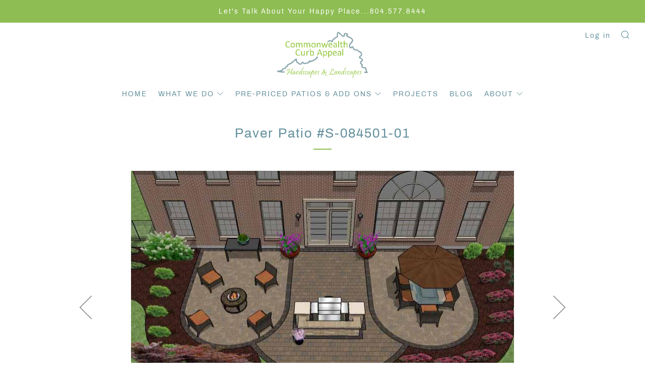

--- FILE ---
content_type: text/html; charset=utf-8
request_url: https://commonwealthpaverpatios.com/products/paver-patio-s-084501-01
body_size: 20553
content:
<!doctype html>
<!--[if IE 8]><html class="no-js lt-ie9" lang="en"> <![endif]-->
<!--[if IE 9 ]><html class="ie9 no-js"> <![endif]-->
<!--[if (gt IE 9)|!(IE)]><!--> <html class="no-js"> <!--<![endif]-->
<head>
  	<meta charset="utf-8">
  	<meta http-equiv="X-UA-Compatible" content="IE=edge,chrome=1">
  	<meta name="viewport" content="width=device-width, initial-scale=1.0, height=device-height, minimum-scale=1.0, user-scalable=0">
  	<meta name="theme-color" content="#8ebd53">
  	<link rel="canonical" href="https://commonwealthpaverpatios.com/products/paver-patio-s-084501-01">

  	

  	<!-- Title and description ================================================== -->
  	<title>
  	Paver Patio #S-084501-01 &ndash; Commonwealth Paver Patios
  	</title>
  	
  		<meta name="description" content="Paver Patio Features: 845 Square Foot Colorful Paver Patio Designed for Straight Rear Homes OAL 41&#39;W x 25&#39;D Grill Station for Roll Around Grills up to 60&quot; Wide.  view details Large Area for Outdoor Dining, Another for Grilling and a Third for Either Seating or Portable Fire Pit Contrasting Double Paver Borders Choice o">
  	

  	<!-- /snippets/social-meta-tags.liquid -->


  <meta property="og:type" content="product">
  <meta property="og:title" content="Paver Patio #S-084501-01">
  
    <meta property="og:image" content="http://commonwealthpaverpatios.com/cdn/shop/products/S-084501-01-2_grande.jpg?v=1548520528">
    <meta property="og:image:secure_url" content="https://commonwealthpaverpatios.com/cdn/shop/products/S-084501-01-2_grande.jpg?v=1548520528">
  
    <meta property="og:image" content="http://commonwealthpaverpatios.com/cdn/shop/products/S-084501-01-3_grande.jpg?v=1548520528">
    <meta property="og:image:secure_url" content="https://commonwealthpaverpatios.com/cdn/shop/products/S-084501-01-3_grande.jpg?v=1548520528">
  
    <meta property="og:image" content="http://commonwealthpaverpatios.com/cdn/shop/products/S-084501-01-4_grande.jpg?v=1548520528">
    <meta property="og:image:secure_url" content="https://commonwealthpaverpatios.com/cdn/shop/products/S-084501-01-4_grande.jpg?v=1548520528">
  
  <meta property="og:description" content="Paver Patio Features:

845 Square Foot Colorful Paver Patio
Designed for Straight Rear Homes
OAL 41&#39;W x 25&#39;D
Grill Station for Roll Around Grills up to 60&quot; Wide.  view details

Large Area for Outdoor Dining, Another for Grilling and a Third for Either Seating or Portable Fire Pit
Contrasting Double Paver Borders
Choice of Colors and Paver Patterns


*VARIATIONS AFFECT THE PRICE:  90 Degree laying pattern included.  Does not include mixing colors, combining styles or contrasting colors.
**NOT INCLUDED: Demolition, Furniture, Grill, Landscaping, SOD, Irrigation, Low-Voltage Lighting, Drainage, Sealing, Permeable Installation and anything not listed in the &quot;Paver Patio Features&quot; bullet points above.
**IMPORTANT NOTE:  This is not a firm price or a construction agreement.  It is a base price and is intended to be used as a guide to help you in your paver patio research.  An in-person site evaluation is required to determine a final price based on your exact site conditions.  Site conditions that could impact price depend on factors including but not limited to; soil conditions, accessibility, project location, slope, utilities, irrigation, unforeseen underground objects, existing landscaping/hardscaping, hauling, drainage issues, etc.  
Although this package only focus&#39;s on the paver patio, our firm has the ability to provide you with add-ons to your paver patio project.  Please contact us today to start creating your happy place!

">
  <meta property="og:price:amount" content="32,400.00">
  <meta property="og:price:currency" content="USD">

<meta property="og:url" content="https://commonwealthpaverpatios.com/products/paver-patio-s-084501-01">
<meta property="og:site_name" content="Commonwealth Paver Patios">




  <meta name="twitter:card" content="summary">


  <meta name="twitter:title" content="Paver Patio #S-084501-01">
  <meta name="twitter:description" content="Paver Patio Features:

845 Square Foot Colorful Paver Patio
Designed for Straight Rear Homes
OAL 41&#39;W x 25&#39;D
Grill Station for Roll Around Grills up to 60&quot; Wide.  view details

Large Area for Outdoor ">
  <meta name="twitter:image" content="https://commonwealthpaverpatios.com/cdn/shop/products/S-084501-01-2_grande.jpg?v=1548520528">
  <meta name="twitter:image:width" content="600">
  <meta name="twitter:image:height" content="600">



  	<!-- CSS ================================================== -->
	<link href="//commonwealthpaverpatios.com/cdn/shop/t/5/assets/main.scss.css?v=162756052943628737751674775672" rel="stylesheet" type="text/css" media="all" />

  	<!-- JS ================================================== -->
  	<script src="//ajax.googleapis.com/ajax/libs/jquery/1.12.4/jquery.min.js" type="text/javascript"></script>
  	<script src="//commonwealthpaverpatios.com/cdn/shop/t/5/assets/plugins-top.js?v=101086442807273091391548520131" type="text/javascript"></script>

  	
  	<script type="text/javascript">
		theme = {};
		theme.t = {};
		theme.map = {};
		theme.cart_ajax = false;
	</script>

	<!-- Header hook for plugins ================================================== -->
  	<script>window.performance && window.performance.mark && window.performance.mark('shopify.content_for_header.start');</script><meta id="shopify-digital-wallet" name="shopify-digital-wallet" content="/1451950129/digital_wallets/dialog">
<meta name="shopify-checkout-api-token" content="fd98095687c394dc786fda47fbfb5067">
<meta id="in-context-paypal-metadata" data-shop-id="1451950129" data-venmo-supported="true" data-environment="production" data-locale="en_US" data-paypal-v4="true" data-currency="USD">
<link rel="alternate" type="application/json+oembed" href="https://commonwealthpaverpatios.com/products/paver-patio-s-084501-01.oembed">
<script async="async" src="/checkouts/internal/preloads.js?locale=en-US"></script>
<script id="shopify-features" type="application/json">{"accessToken":"fd98095687c394dc786fda47fbfb5067","betas":["rich-media-storefront-analytics"],"domain":"commonwealthpaverpatios.com","predictiveSearch":true,"shopId":1451950129,"locale":"en"}</script>
<script>var Shopify = Shopify || {};
Shopify.shop = "commonwealthpaverpatios.myshopify.com";
Shopify.locale = "en";
Shopify.currency = {"active":"USD","rate":"1.0"};
Shopify.country = "US";
Shopify.theme = {"name":"Venue-TH-JUN-13-18","id":37501861937,"schema_name":"Venue","schema_version":"3.5.0","theme_store_id":null,"role":"main"};
Shopify.theme.handle = "null";
Shopify.theme.style = {"id":null,"handle":null};
Shopify.cdnHost = "commonwealthpaverpatios.com/cdn";
Shopify.routes = Shopify.routes || {};
Shopify.routes.root = "/";</script>
<script type="module">!function(o){(o.Shopify=o.Shopify||{}).modules=!0}(window);</script>
<script>!function(o){function n(){var o=[];function n(){o.push(Array.prototype.slice.apply(arguments))}return n.q=o,n}var t=o.Shopify=o.Shopify||{};t.loadFeatures=n(),t.autoloadFeatures=n()}(window);</script>
<script id="shop-js-analytics" type="application/json">{"pageType":"product"}</script>
<script defer="defer" async type="module" src="//commonwealthpaverpatios.com/cdn/shopifycloud/shop-js/modules/v2/client.init-shop-cart-sync_C5BV16lS.en.esm.js"></script>
<script defer="defer" async type="module" src="//commonwealthpaverpatios.com/cdn/shopifycloud/shop-js/modules/v2/chunk.common_CygWptCX.esm.js"></script>
<script type="module">
  await import("//commonwealthpaverpatios.com/cdn/shopifycloud/shop-js/modules/v2/client.init-shop-cart-sync_C5BV16lS.en.esm.js");
await import("//commonwealthpaverpatios.com/cdn/shopifycloud/shop-js/modules/v2/chunk.common_CygWptCX.esm.js");

  window.Shopify.SignInWithShop?.initShopCartSync?.({"fedCMEnabled":true,"windoidEnabled":true});

</script>
<script id="__st">var __st={"a":1451950129,"offset":-18000,"reqid":"f7a89cc7-770e-4efe-9f9d-429925ce5ba6-1768725092","pageurl":"commonwealthpaverpatios.com\/products\/paver-patio-s-084501-01","u":"bda1d2aa3e30","p":"product","rtyp":"product","rid":1827212951601};</script>
<script>window.ShopifyPaypalV4VisibilityTracking = true;</script>
<script id="captcha-bootstrap">!function(){'use strict';const t='contact',e='account',n='new_comment',o=[[t,t],['blogs',n],['comments',n],[t,'customer']],c=[[e,'customer_login'],[e,'guest_login'],[e,'recover_customer_password'],[e,'create_customer']],r=t=>t.map((([t,e])=>`form[action*='/${t}']:not([data-nocaptcha='true']) input[name='form_type'][value='${e}']`)).join(','),a=t=>()=>t?[...document.querySelectorAll(t)].map((t=>t.form)):[];function s(){const t=[...o],e=r(t);return a(e)}const i='password',u='form_key',d=['recaptcha-v3-token','g-recaptcha-response','h-captcha-response',i],f=()=>{try{return window.sessionStorage}catch{return}},m='__shopify_v',_=t=>t.elements[u];function p(t,e,n=!1){try{const o=window.sessionStorage,c=JSON.parse(o.getItem(e)),{data:r}=function(t){const{data:e,action:n}=t;return t[m]||n?{data:e,action:n}:{data:t,action:n}}(c);for(const[e,n]of Object.entries(r))t.elements[e]&&(t.elements[e].value=n);n&&o.removeItem(e)}catch(o){console.error('form repopulation failed',{error:o})}}const l='form_type',E='cptcha';function T(t){t.dataset[E]=!0}const w=window,h=w.document,L='Shopify',v='ce_forms',y='captcha';let A=!1;((t,e)=>{const n=(g='f06e6c50-85a8-45c8-87d0-21a2b65856fe',I='https://cdn.shopify.com/shopifycloud/storefront-forms-hcaptcha/ce_storefront_forms_captcha_hcaptcha.v1.5.2.iife.js',D={infoText:'Protected by hCaptcha',privacyText:'Privacy',termsText:'Terms'},(t,e,n)=>{const o=w[L][v],c=o.bindForm;if(c)return c(t,g,e,D).then(n);var r;o.q.push([[t,g,e,D],n]),r=I,A||(h.body.append(Object.assign(h.createElement('script'),{id:'captcha-provider',async:!0,src:r})),A=!0)});var g,I,D;w[L]=w[L]||{},w[L][v]=w[L][v]||{},w[L][v].q=[],w[L][y]=w[L][y]||{},w[L][y].protect=function(t,e){n(t,void 0,e),T(t)},Object.freeze(w[L][y]),function(t,e,n,w,h,L){const[v,y,A,g]=function(t,e,n){const i=e?o:[],u=t?c:[],d=[...i,...u],f=r(d),m=r(i),_=r(d.filter((([t,e])=>n.includes(e))));return[a(f),a(m),a(_),s()]}(w,h,L),I=t=>{const e=t.target;return e instanceof HTMLFormElement?e:e&&e.form},D=t=>v().includes(t);t.addEventListener('submit',(t=>{const e=I(t);if(!e)return;const n=D(e)&&!e.dataset.hcaptchaBound&&!e.dataset.recaptchaBound,o=_(e),c=g().includes(e)&&(!o||!o.value);(n||c)&&t.preventDefault(),c&&!n&&(function(t){try{if(!f())return;!function(t){const e=f();if(!e)return;const n=_(t);if(!n)return;const o=n.value;o&&e.removeItem(o)}(t);const e=Array.from(Array(32),(()=>Math.random().toString(36)[2])).join('');!function(t,e){_(t)||t.append(Object.assign(document.createElement('input'),{type:'hidden',name:u})),t.elements[u].value=e}(t,e),function(t,e){const n=f();if(!n)return;const o=[...t.querySelectorAll(`input[type='${i}']`)].map((({name:t})=>t)),c=[...d,...o],r={};for(const[a,s]of new FormData(t).entries())c.includes(a)||(r[a]=s);n.setItem(e,JSON.stringify({[m]:1,action:t.action,data:r}))}(t,e)}catch(e){console.error('failed to persist form',e)}}(e),e.submit())}));const S=(t,e)=>{t&&!t.dataset[E]&&(n(t,e.some((e=>e===t))),T(t))};for(const o of['focusin','change'])t.addEventListener(o,(t=>{const e=I(t);D(e)&&S(e,y())}));const B=e.get('form_key'),M=e.get(l),P=B&&M;t.addEventListener('DOMContentLoaded',(()=>{const t=y();if(P)for(const e of t)e.elements[l].value===M&&p(e,B);[...new Set([...A(),...v().filter((t=>'true'===t.dataset.shopifyCaptcha))])].forEach((e=>S(e,t)))}))}(h,new URLSearchParams(w.location.search),n,t,e,['guest_login'])})(!0,!0)}();</script>
<script integrity="sha256-4kQ18oKyAcykRKYeNunJcIwy7WH5gtpwJnB7kiuLZ1E=" data-source-attribution="shopify.loadfeatures" defer="defer" src="//commonwealthpaverpatios.com/cdn/shopifycloud/storefront/assets/storefront/load_feature-a0a9edcb.js" crossorigin="anonymous"></script>
<script data-source-attribution="shopify.dynamic_checkout.dynamic.init">var Shopify=Shopify||{};Shopify.PaymentButton=Shopify.PaymentButton||{isStorefrontPortableWallets:!0,init:function(){window.Shopify.PaymentButton.init=function(){};var t=document.createElement("script");t.src="https://commonwealthpaverpatios.com/cdn/shopifycloud/portable-wallets/latest/portable-wallets.en.js",t.type="module",document.head.appendChild(t)}};
</script>
<script data-source-attribution="shopify.dynamic_checkout.buyer_consent">
  function portableWalletsHideBuyerConsent(e){var t=document.getElementById("shopify-buyer-consent"),n=document.getElementById("shopify-subscription-policy-button");t&&n&&(t.classList.add("hidden"),t.setAttribute("aria-hidden","true"),n.removeEventListener("click",e))}function portableWalletsShowBuyerConsent(e){var t=document.getElementById("shopify-buyer-consent"),n=document.getElementById("shopify-subscription-policy-button");t&&n&&(t.classList.remove("hidden"),t.removeAttribute("aria-hidden"),n.addEventListener("click",e))}window.Shopify?.PaymentButton&&(window.Shopify.PaymentButton.hideBuyerConsent=portableWalletsHideBuyerConsent,window.Shopify.PaymentButton.showBuyerConsent=portableWalletsShowBuyerConsent);
</script>
<script data-source-attribution="shopify.dynamic_checkout.cart.bootstrap">document.addEventListener("DOMContentLoaded",(function(){function t(){return document.querySelector("shopify-accelerated-checkout-cart, shopify-accelerated-checkout")}if(t())Shopify.PaymentButton.init();else{new MutationObserver((function(e,n){t()&&(Shopify.PaymentButton.init(),n.disconnect())})).observe(document.body,{childList:!0,subtree:!0})}}));
</script>
<link id="shopify-accelerated-checkout-styles" rel="stylesheet" media="screen" href="https://commonwealthpaverpatios.com/cdn/shopifycloud/portable-wallets/latest/accelerated-checkout-backwards-compat.css" crossorigin="anonymous">
<style id="shopify-accelerated-checkout-cart">
        #shopify-buyer-consent {
  margin-top: 1em;
  display: inline-block;
  width: 100%;
}

#shopify-buyer-consent.hidden {
  display: none;
}

#shopify-subscription-policy-button {
  background: none;
  border: none;
  padding: 0;
  text-decoration: underline;
  font-size: inherit;
  cursor: pointer;
}

#shopify-subscription-policy-button::before {
  box-shadow: none;
}

      </style>

<script>window.performance && window.performance.mark && window.performance.mark('shopify.content_for_header.end');</script>
  
 <script type="text/javascript" src="//cdn.callrail.com/companies/317647516/494a620afafb160b7ee8/12/swap.js"></script>




<!-- Start of HubSpot Embed Code -->
<script type="text/javascript" id="hs-script-loader" async defer src="//js.hs-scripts.com/8197486.js"></script>
<!-- End of HubSpot Embed Code --> 




<!-- Facebook Pixel Code --> <script>   !function(f,b,e,v,n,t,s)   {if(f.fbq)return;n=f.fbq=function(){n.callMethod?   n.callMethod.apply(n,arguments):n.queue.push(arguments)};   if(!f._fbq)f._fbq=n;n.push=n;n.loaded=!0;n.version='2.0';   n.queue=[];t=b.createElement(e);t.async=!0;   t.src=v;s=b.getElementsByTagName(e)[0];   s.parentNode.insertBefore(t,s)}(window, document,'script',   'https://connect.facebook.net/en_US/fbevents.js');   fbq('init', '2664987677157052');   fbq('track', 'PageView'); </script> <noscript><img height="1" width="1" style="display:none"   src="https://www.facebook.com/tr?id=2664987677157052&ev=PageView&noscript=1" /></noscript> 
<!-- End Facebook Pixel Code --> 

<!-- Global site tag (gtag.js) - Google Ads: 996353462 -->
<script async src="https://www.googletagmanager.com/gtag/js?id=AW-996353462"></script>
<script>
  window.dataLayer = window.dataLayer || [];
  function gtag(){dataLayer.push(arguments);}
  gtag('js', new Date());
  gtag('config', 'AW-996353462');
</script>
  
  
  
<link href="https://monorail-edge.shopifysvc.com" rel="dns-prefetch">
<script>(function(){if ("sendBeacon" in navigator && "performance" in window) {try {var session_token_from_headers = performance.getEntriesByType('navigation')[0].serverTiming.find(x => x.name == '_s').description;} catch {var session_token_from_headers = undefined;}var session_cookie_matches = document.cookie.match(/_shopify_s=([^;]*)/);var session_token_from_cookie = session_cookie_matches && session_cookie_matches.length === 2 ? session_cookie_matches[1] : "";var session_token = session_token_from_headers || session_token_from_cookie || "";function handle_abandonment_event(e) {var entries = performance.getEntries().filter(function(entry) {return /monorail-edge.shopifysvc.com/.test(entry.name);});if (!window.abandonment_tracked && entries.length === 0) {window.abandonment_tracked = true;var currentMs = Date.now();var navigation_start = performance.timing.navigationStart;var payload = {shop_id: 1451950129,url: window.location.href,navigation_start,duration: currentMs - navigation_start,session_token,page_type: "product"};window.navigator.sendBeacon("https://monorail-edge.shopifysvc.com/v1/produce", JSON.stringify({schema_id: "online_store_buyer_site_abandonment/1.1",payload: payload,metadata: {event_created_at_ms: currentMs,event_sent_at_ms: currentMs}}));}}window.addEventListener('pagehide', handle_abandonment_event);}}());</script>
<script id="web-pixels-manager-setup">(function e(e,d,r,n,o){if(void 0===o&&(o={}),!Boolean(null===(a=null===(i=window.Shopify)||void 0===i?void 0:i.analytics)||void 0===a?void 0:a.replayQueue)){var i,a;window.Shopify=window.Shopify||{};var t=window.Shopify;t.analytics=t.analytics||{};var s=t.analytics;s.replayQueue=[],s.publish=function(e,d,r){return s.replayQueue.push([e,d,r]),!0};try{self.performance.mark("wpm:start")}catch(e){}var l=function(){var e={modern:/Edge?\/(1{2}[4-9]|1[2-9]\d|[2-9]\d{2}|\d{4,})\.\d+(\.\d+|)|Firefox\/(1{2}[4-9]|1[2-9]\d|[2-9]\d{2}|\d{4,})\.\d+(\.\d+|)|Chrom(ium|e)\/(9{2}|\d{3,})\.\d+(\.\d+|)|(Maci|X1{2}).+ Version\/(15\.\d+|(1[6-9]|[2-9]\d|\d{3,})\.\d+)([,.]\d+|)( \(\w+\)|)( Mobile\/\w+|) Safari\/|Chrome.+OPR\/(9{2}|\d{3,})\.\d+\.\d+|(CPU[ +]OS|iPhone[ +]OS|CPU[ +]iPhone|CPU IPhone OS|CPU iPad OS)[ +]+(15[._]\d+|(1[6-9]|[2-9]\d|\d{3,})[._]\d+)([._]\d+|)|Android:?[ /-](13[3-9]|1[4-9]\d|[2-9]\d{2}|\d{4,})(\.\d+|)(\.\d+|)|Android.+Firefox\/(13[5-9]|1[4-9]\d|[2-9]\d{2}|\d{4,})\.\d+(\.\d+|)|Android.+Chrom(ium|e)\/(13[3-9]|1[4-9]\d|[2-9]\d{2}|\d{4,})\.\d+(\.\d+|)|SamsungBrowser\/([2-9]\d|\d{3,})\.\d+/,legacy:/Edge?\/(1[6-9]|[2-9]\d|\d{3,})\.\d+(\.\d+|)|Firefox\/(5[4-9]|[6-9]\d|\d{3,})\.\d+(\.\d+|)|Chrom(ium|e)\/(5[1-9]|[6-9]\d|\d{3,})\.\d+(\.\d+|)([\d.]+$|.*Safari\/(?![\d.]+ Edge\/[\d.]+$))|(Maci|X1{2}).+ Version\/(10\.\d+|(1[1-9]|[2-9]\d|\d{3,})\.\d+)([,.]\d+|)( \(\w+\)|)( Mobile\/\w+|) Safari\/|Chrome.+OPR\/(3[89]|[4-9]\d|\d{3,})\.\d+\.\d+|(CPU[ +]OS|iPhone[ +]OS|CPU[ +]iPhone|CPU IPhone OS|CPU iPad OS)[ +]+(10[._]\d+|(1[1-9]|[2-9]\d|\d{3,})[._]\d+)([._]\d+|)|Android:?[ /-](13[3-9]|1[4-9]\d|[2-9]\d{2}|\d{4,})(\.\d+|)(\.\d+|)|Mobile Safari.+OPR\/([89]\d|\d{3,})\.\d+\.\d+|Android.+Firefox\/(13[5-9]|1[4-9]\d|[2-9]\d{2}|\d{4,})\.\d+(\.\d+|)|Android.+Chrom(ium|e)\/(13[3-9]|1[4-9]\d|[2-9]\d{2}|\d{4,})\.\d+(\.\d+|)|Android.+(UC? ?Browser|UCWEB|U3)[ /]?(15\.([5-9]|\d{2,})|(1[6-9]|[2-9]\d|\d{3,})\.\d+)\.\d+|SamsungBrowser\/(5\.\d+|([6-9]|\d{2,})\.\d+)|Android.+MQ{2}Browser\/(14(\.(9|\d{2,})|)|(1[5-9]|[2-9]\d|\d{3,})(\.\d+|))(\.\d+|)|K[Aa][Ii]OS\/(3\.\d+|([4-9]|\d{2,})\.\d+)(\.\d+|)/},d=e.modern,r=e.legacy,n=navigator.userAgent;return n.match(d)?"modern":n.match(r)?"legacy":"unknown"}(),u="modern"===l?"modern":"legacy",c=(null!=n?n:{modern:"",legacy:""})[u],f=function(e){return[e.baseUrl,"/wpm","/b",e.hashVersion,"modern"===e.buildTarget?"m":"l",".js"].join("")}({baseUrl:d,hashVersion:r,buildTarget:u}),m=function(e){var d=e.version,r=e.bundleTarget,n=e.surface,o=e.pageUrl,i=e.monorailEndpoint;return{emit:function(e){var a=e.status,t=e.errorMsg,s=(new Date).getTime(),l=JSON.stringify({metadata:{event_sent_at_ms:s},events:[{schema_id:"web_pixels_manager_load/3.1",payload:{version:d,bundle_target:r,page_url:o,status:a,surface:n,error_msg:t},metadata:{event_created_at_ms:s}}]});if(!i)return console&&console.warn&&console.warn("[Web Pixels Manager] No Monorail endpoint provided, skipping logging."),!1;try{return self.navigator.sendBeacon.bind(self.navigator)(i,l)}catch(e){}var u=new XMLHttpRequest;try{return u.open("POST",i,!0),u.setRequestHeader("Content-Type","text/plain"),u.send(l),!0}catch(e){return console&&console.warn&&console.warn("[Web Pixels Manager] Got an unhandled error while logging to Monorail."),!1}}}}({version:r,bundleTarget:l,surface:e.surface,pageUrl:self.location.href,monorailEndpoint:e.monorailEndpoint});try{o.browserTarget=l,function(e){var d=e.src,r=e.async,n=void 0===r||r,o=e.onload,i=e.onerror,a=e.sri,t=e.scriptDataAttributes,s=void 0===t?{}:t,l=document.createElement("script"),u=document.querySelector("head"),c=document.querySelector("body");if(l.async=n,l.src=d,a&&(l.integrity=a,l.crossOrigin="anonymous"),s)for(var f in s)if(Object.prototype.hasOwnProperty.call(s,f))try{l.dataset[f]=s[f]}catch(e){}if(o&&l.addEventListener("load",o),i&&l.addEventListener("error",i),u)u.appendChild(l);else{if(!c)throw new Error("Did not find a head or body element to append the script");c.appendChild(l)}}({src:f,async:!0,onload:function(){if(!function(){var e,d;return Boolean(null===(d=null===(e=window.Shopify)||void 0===e?void 0:e.analytics)||void 0===d?void 0:d.initialized)}()){var d=window.webPixelsManager.init(e)||void 0;if(d){var r=window.Shopify.analytics;r.replayQueue.forEach((function(e){var r=e[0],n=e[1],o=e[2];d.publishCustomEvent(r,n,o)})),r.replayQueue=[],r.publish=d.publishCustomEvent,r.visitor=d.visitor,r.initialized=!0}}},onerror:function(){return m.emit({status:"failed",errorMsg:"".concat(f," has failed to load")})},sri:function(e){var d=/^sha384-[A-Za-z0-9+/=]+$/;return"string"==typeof e&&d.test(e)}(c)?c:"",scriptDataAttributes:o}),m.emit({status:"loading"})}catch(e){m.emit({status:"failed",errorMsg:(null==e?void 0:e.message)||"Unknown error"})}}})({shopId: 1451950129,storefrontBaseUrl: "https://commonwealthpaverpatios.com",extensionsBaseUrl: "https://extensions.shopifycdn.com/cdn/shopifycloud/web-pixels-manager",monorailEndpoint: "https://monorail-edge.shopifysvc.com/unstable/produce_batch",surface: "storefront-renderer",enabledBetaFlags: ["2dca8a86"],webPixelsConfigList: [{"id":"shopify-app-pixel","configuration":"{}","eventPayloadVersion":"v1","runtimeContext":"STRICT","scriptVersion":"0450","apiClientId":"shopify-pixel","type":"APP","privacyPurposes":["ANALYTICS","MARKETING"]},{"id":"shopify-custom-pixel","eventPayloadVersion":"v1","runtimeContext":"LAX","scriptVersion":"0450","apiClientId":"shopify-pixel","type":"CUSTOM","privacyPurposes":["ANALYTICS","MARKETING"]}],isMerchantRequest: false,initData: {"shop":{"name":"Commonwealth Paver Patios","paymentSettings":{"currencyCode":"USD"},"myshopifyDomain":"commonwealthpaverpatios.myshopify.com","countryCode":"US","storefrontUrl":"https:\/\/commonwealthpaverpatios.com"},"customer":null,"cart":null,"checkout":null,"productVariants":[{"price":{"amount":32400.0,"currencyCode":"USD"},"product":{"title":"Paver Patio #S-084501-01","vendor":"Commonwealth Paver Patios","id":"1827212951601","untranslatedTitle":"Paver Patio #S-084501-01","url":"\/products\/paver-patio-s-084501-01","type":"Paver Patio"},"id":"14395493679153","image":{"src":"\/\/commonwealthpaverpatios.com\/cdn\/shop\/products\/S-084501-01-2.jpg?v=1548520528"},"sku":null,"title":"Eagle Bay Cottagestone","untranslatedTitle":"Eagle Bay Cottagestone"},{"price":{"amount":33100.0,"currencyCode":"USD"},"product":{"title":"Paver Patio #S-084501-01","vendor":"Commonwealth Paver Patios","id":"1827212951601","untranslatedTitle":"Paver Patio #S-084501-01","url":"\/products\/paver-patio-s-084501-01","type":"Paver Patio"},"id":"14421795373105","image":{"src":"\/\/commonwealthpaverpatios.com\/cdn\/shop\/products\/S-084501-01-2.jpg?v=1548520528"},"sku":null,"title":"Eagle Bay Kingsland","untranslatedTitle":"Eagle Bay Kingsland"},{"price":{"amount":36000.0,"currencyCode":"USD"},"product":{"title":"Paver Patio #S-084501-01","vendor":"Commonwealth Paver Patios","id":"1827212951601","untranslatedTitle":"Paver Patio #S-084501-01","url":"\/products\/paver-patio-s-084501-01","type":"Paver Patio"},"id":"14395493711921","image":{"src":"\/\/commonwealthpaverpatios.com\/cdn\/shop\/products\/S-084501-01-2.jpg?v=1548520528"},"sku":null,"title":"Eagle Bay Chatham","untranslatedTitle":"Eagle Bay Chatham"},{"price":{"amount":32900.0,"currencyCode":"USD"},"product":{"title":"Paver Patio #S-084501-01","vendor":"Commonwealth Paver Patios","id":"1827212951601","untranslatedTitle":"Paver Patio #S-084501-01","url":"\/products\/paver-patio-s-084501-01","type":"Paver Patio"},"id":"14395493744689","image":{"src":"\/\/commonwealthpaverpatios.com\/cdn\/shop\/products\/S-084501-01-2.jpg?v=1548520528"},"sku":null,"title":"Belgard Dublin Cobbled","untranslatedTitle":"Belgard Dublin Cobbled"},{"price":{"amount":34700.0,"currencyCode":"USD"},"product":{"title":"Paver Patio #S-084501-01","vendor":"Commonwealth Paver Patios","id":"1827212951601","untranslatedTitle":"Paver Patio #S-084501-01","url":"\/products\/paver-patio-s-084501-01","type":"Paver Patio"},"id":"14411428167729","image":{"src":"\/\/commonwealthpaverpatios.com\/cdn\/shop\/products\/S-084501-01-2.jpg?v=1548520528"},"sku":null,"title":"Belgard Catalina Slate","untranslatedTitle":"Belgard Catalina Slate"},{"price":{"amount":35100.0,"currencyCode":"USD"},"product":{"title":"Paver Patio #S-084501-01","vendor":"Commonwealth Paver Patios","id":"1827212951601","untranslatedTitle":"Paver Patio #S-084501-01","url":"\/products\/paver-patio-s-084501-01","type":"Paver Patio"},"id":"14411430264881","image":{"src":"\/\/commonwealthpaverpatios.com\/cdn\/shop\/products\/S-084501-01-2.jpg?v=1548520528"},"sku":null,"title":"Belgard Lafitt Rustic Slab","untranslatedTitle":"Belgard Lafitt Rustic Slab"}],"purchasingCompany":null},},"https://commonwealthpaverpatios.com/cdn","fcfee988w5aeb613cpc8e4bc33m6693e112",{"modern":"","legacy":""},{"shopId":"1451950129","storefrontBaseUrl":"https:\/\/commonwealthpaverpatios.com","extensionBaseUrl":"https:\/\/extensions.shopifycdn.com\/cdn\/shopifycloud\/web-pixels-manager","surface":"storefront-renderer","enabledBetaFlags":"[\"2dca8a86\"]","isMerchantRequest":"false","hashVersion":"fcfee988w5aeb613cpc8e4bc33m6693e112","publish":"custom","events":"[[\"page_viewed\",{}],[\"product_viewed\",{\"productVariant\":{\"price\":{\"amount\":32400.0,\"currencyCode\":\"USD\"},\"product\":{\"title\":\"Paver Patio #S-084501-01\",\"vendor\":\"Commonwealth Paver Patios\",\"id\":\"1827212951601\",\"untranslatedTitle\":\"Paver Patio #S-084501-01\",\"url\":\"\/products\/paver-patio-s-084501-01\",\"type\":\"Paver Patio\"},\"id\":\"14395493679153\",\"image\":{\"src\":\"\/\/commonwealthpaverpatios.com\/cdn\/shop\/products\/S-084501-01-2.jpg?v=1548520528\"},\"sku\":null,\"title\":\"Eagle Bay Cottagestone\",\"untranslatedTitle\":\"Eagle Bay Cottagestone\"}}]]"});</script><script>
  window.ShopifyAnalytics = window.ShopifyAnalytics || {};
  window.ShopifyAnalytics.meta = window.ShopifyAnalytics.meta || {};
  window.ShopifyAnalytics.meta.currency = 'USD';
  var meta = {"product":{"id":1827212951601,"gid":"gid:\/\/shopify\/Product\/1827212951601","vendor":"Commonwealth Paver Patios","type":"Paver Patio","handle":"paver-patio-s-084501-01","variants":[{"id":14395493679153,"price":3240000,"name":"Paver Patio #S-084501-01 - Eagle Bay Cottagestone","public_title":"Eagle Bay Cottagestone","sku":null},{"id":14421795373105,"price":3310000,"name":"Paver Patio #S-084501-01 - Eagle Bay Kingsland","public_title":"Eagle Bay Kingsland","sku":null},{"id":14395493711921,"price":3600000,"name":"Paver Patio #S-084501-01 - Eagle Bay Chatham","public_title":"Eagle Bay Chatham","sku":null},{"id":14395493744689,"price":3290000,"name":"Paver Patio #S-084501-01 - Belgard Dublin Cobbled","public_title":"Belgard Dublin Cobbled","sku":null},{"id":14411428167729,"price":3470000,"name":"Paver Patio #S-084501-01 - Belgard Catalina Slate","public_title":"Belgard Catalina Slate","sku":null},{"id":14411430264881,"price":3510000,"name":"Paver Patio #S-084501-01 - Belgard Lafitt Rustic Slab","public_title":"Belgard Lafitt Rustic Slab","sku":null}],"remote":false},"page":{"pageType":"product","resourceType":"product","resourceId":1827212951601,"requestId":"f7a89cc7-770e-4efe-9f9d-429925ce5ba6-1768725092"}};
  for (var attr in meta) {
    window.ShopifyAnalytics.meta[attr] = meta[attr];
  }
</script>
<script class="analytics">
  (function () {
    var customDocumentWrite = function(content) {
      var jquery = null;

      if (window.jQuery) {
        jquery = window.jQuery;
      } else if (window.Checkout && window.Checkout.$) {
        jquery = window.Checkout.$;
      }

      if (jquery) {
        jquery('body').append(content);
      }
    };

    var hasLoggedConversion = function(token) {
      if (token) {
        return document.cookie.indexOf('loggedConversion=' + token) !== -1;
      }
      return false;
    }

    var setCookieIfConversion = function(token) {
      if (token) {
        var twoMonthsFromNow = new Date(Date.now());
        twoMonthsFromNow.setMonth(twoMonthsFromNow.getMonth() + 2);

        document.cookie = 'loggedConversion=' + token + '; expires=' + twoMonthsFromNow;
      }
    }

    var trekkie = window.ShopifyAnalytics.lib = window.trekkie = window.trekkie || [];
    if (trekkie.integrations) {
      return;
    }
    trekkie.methods = [
      'identify',
      'page',
      'ready',
      'track',
      'trackForm',
      'trackLink'
    ];
    trekkie.factory = function(method) {
      return function() {
        var args = Array.prototype.slice.call(arguments);
        args.unshift(method);
        trekkie.push(args);
        return trekkie;
      };
    };
    for (var i = 0; i < trekkie.methods.length; i++) {
      var key = trekkie.methods[i];
      trekkie[key] = trekkie.factory(key);
    }
    trekkie.load = function(config) {
      trekkie.config = config || {};
      trekkie.config.initialDocumentCookie = document.cookie;
      var first = document.getElementsByTagName('script')[0];
      var script = document.createElement('script');
      script.type = 'text/javascript';
      script.onerror = function(e) {
        var scriptFallback = document.createElement('script');
        scriptFallback.type = 'text/javascript';
        scriptFallback.onerror = function(error) {
                var Monorail = {
      produce: function produce(monorailDomain, schemaId, payload) {
        var currentMs = new Date().getTime();
        var event = {
          schema_id: schemaId,
          payload: payload,
          metadata: {
            event_created_at_ms: currentMs,
            event_sent_at_ms: currentMs
          }
        };
        return Monorail.sendRequest("https://" + monorailDomain + "/v1/produce", JSON.stringify(event));
      },
      sendRequest: function sendRequest(endpointUrl, payload) {
        // Try the sendBeacon API
        if (window && window.navigator && typeof window.navigator.sendBeacon === 'function' && typeof window.Blob === 'function' && !Monorail.isIos12()) {
          var blobData = new window.Blob([payload], {
            type: 'text/plain'
          });

          if (window.navigator.sendBeacon(endpointUrl, blobData)) {
            return true;
          } // sendBeacon was not successful

        } // XHR beacon

        var xhr = new XMLHttpRequest();

        try {
          xhr.open('POST', endpointUrl);
          xhr.setRequestHeader('Content-Type', 'text/plain');
          xhr.send(payload);
        } catch (e) {
          console.log(e);
        }

        return false;
      },
      isIos12: function isIos12() {
        return window.navigator.userAgent.lastIndexOf('iPhone; CPU iPhone OS 12_') !== -1 || window.navigator.userAgent.lastIndexOf('iPad; CPU OS 12_') !== -1;
      }
    };
    Monorail.produce('monorail-edge.shopifysvc.com',
      'trekkie_storefront_load_errors/1.1',
      {shop_id: 1451950129,
      theme_id: 37501861937,
      app_name: "storefront",
      context_url: window.location.href,
      source_url: "//commonwealthpaverpatios.com/cdn/s/trekkie.storefront.cd680fe47e6c39ca5d5df5f0a32d569bc48c0f27.min.js"});

        };
        scriptFallback.async = true;
        scriptFallback.src = '//commonwealthpaverpatios.com/cdn/s/trekkie.storefront.cd680fe47e6c39ca5d5df5f0a32d569bc48c0f27.min.js';
        first.parentNode.insertBefore(scriptFallback, first);
      };
      script.async = true;
      script.src = '//commonwealthpaverpatios.com/cdn/s/trekkie.storefront.cd680fe47e6c39ca5d5df5f0a32d569bc48c0f27.min.js';
      first.parentNode.insertBefore(script, first);
    };
    trekkie.load(
      {"Trekkie":{"appName":"storefront","development":false,"defaultAttributes":{"shopId":1451950129,"isMerchantRequest":null,"themeId":37501861937,"themeCityHash":"739429324118532821","contentLanguage":"en","currency":"USD","eventMetadataId":"ab3bcb6f-7ce1-4cc0-9dcd-b742191b6312"},"isServerSideCookieWritingEnabled":true,"monorailRegion":"shop_domain","enabledBetaFlags":["65f19447"]},"Session Attribution":{},"S2S":{"facebookCapiEnabled":false,"source":"trekkie-storefront-renderer","apiClientId":580111}}
    );

    var loaded = false;
    trekkie.ready(function() {
      if (loaded) return;
      loaded = true;

      window.ShopifyAnalytics.lib = window.trekkie;

      var originalDocumentWrite = document.write;
      document.write = customDocumentWrite;
      try { window.ShopifyAnalytics.merchantGoogleAnalytics.call(this); } catch(error) {};
      document.write = originalDocumentWrite;

      window.ShopifyAnalytics.lib.page(null,{"pageType":"product","resourceType":"product","resourceId":1827212951601,"requestId":"f7a89cc7-770e-4efe-9f9d-429925ce5ba6-1768725092","shopifyEmitted":true});

      var match = window.location.pathname.match(/checkouts\/(.+)\/(thank_you|post_purchase)/)
      var token = match? match[1]: undefined;
      if (!hasLoggedConversion(token)) {
        setCookieIfConversion(token);
        window.ShopifyAnalytics.lib.track("Viewed Product",{"currency":"USD","variantId":14395493679153,"productId":1827212951601,"productGid":"gid:\/\/shopify\/Product\/1827212951601","name":"Paver Patio #S-084501-01 - Eagle Bay Cottagestone","price":"32400.00","sku":null,"brand":"Commonwealth Paver Patios","variant":"Eagle Bay Cottagestone","category":"Paver Patio","nonInteraction":true,"remote":false},undefined,undefined,{"shopifyEmitted":true});
      window.ShopifyAnalytics.lib.track("monorail:\/\/trekkie_storefront_viewed_product\/1.1",{"currency":"USD","variantId":14395493679153,"productId":1827212951601,"productGid":"gid:\/\/shopify\/Product\/1827212951601","name":"Paver Patio #S-084501-01 - Eagle Bay Cottagestone","price":"32400.00","sku":null,"brand":"Commonwealth Paver Patios","variant":"Eagle Bay Cottagestone","category":"Paver Patio","nonInteraction":true,"remote":false,"referer":"https:\/\/commonwealthpaverpatios.com\/products\/paver-patio-s-084501-01"});
      }
    });


        var eventsListenerScript = document.createElement('script');
        eventsListenerScript.async = true;
        eventsListenerScript.src = "//commonwealthpaverpatios.com/cdn/shopifycloud/storefront/assets/shop_events_listener-3da45d37.js";
        document.getElementsByTagName('head')[0].appendChild(eventsListenerScript);

})();</script>
<script
  defer
  src="https://commonwealthpaverpatios.com/cdn/shopifycloud/perf-kit/shopify-perf-kit-3.0.4.min.js"
  data-application="storefront-renderer"
  data-shop-id="1451950129"
  data-render-region="gcp-us-central1"
  data-page-type="product"
  data-theme-instance-id="37501861937"
  data-theme-name="Venue"
  data-theme-version="3.5.0"
  data-monorail-region="shop_domain"
  data-resource-timing-sampling-rate="10"
  data-shs="true"
  data-shs-beacon="true"
  data-shs-export-with-fetch="true"
  data-shs-logs-sample-rate="1"
  data-shs-beacon-endpoint="https://commonwealthpaverpatios.com/api/collect"
></script>
</head>  

<body id="paver-patio-s-084501-01" class="template-product" >
	<script type="text/javascript">
		//loading class for animations
		document.body.className += ' ' + 'theme-loading';
	</script>

	<div id="shopify-section-mobile-drawer" class="shopify-section js-section__mobile-draw"><div class="mobile-draw mobile-draw--dark u-bg-white js-menu-draw mfp-hide">
    <nav class="mobile-draw__nav mobile-nav">
        <ul class="mobile-nav__items o-list-bare">

            
                
                <li class="mobile-nav__item">
                    <a href="https://www.commonwealthcurbappeal.com/" class="mobile-nav__link">HOME</a>

                    
                </li>
            
                
                <li class="mobile-nav__item mobile-nav__item--sub" aria-has-popup="true" aria-expanded="false" aria-controls="mobile-sub-2">
                    <a href="#mobile-sub-2" class="mobile-nav__link mobile-nav__link--sub js-toggle-trigger">WHAT WE DO</a>

                    
                        <div class="mobile-nav__sub js-toggle-target" id="mobile-sub-2">
                            <ul class="mobile-nav__sub__items o-list-bare">
                                
                                
                                    <li class="mobile-nav__sub__item" aria-has-popup="true" aria-expanded="false" aria-controls="mobile-sub-t-2-1">
                                        <a href="https://www.commonwealthcurbappeal.com/custom-design/" class="mobile-nav__sub__link">CUSTOM DESIGN</a>

                                        

                                    </li>
                                
                                    <li class="mobile-nav__sub__item" aria-has-popup="true" aria-expanded="false" aria-controls="mobile-sub-t-2-2">
                                        <a href="https://www.commonwealthcurbappeal.com/fire-pits/" class="mobile-nav__sub__link">FIRE PITS</a>

                                        

                                    </li>
                                
                                    <li class="mobile-nav__sub__item" aria-has-popup="true" aria-expanded="false" aria-controls="mobile-sub-t-2-3">
                                        <a href="https://www.commonwealthcurbappeal.com/outdoor-fireplaces/" class="mobile-nav__sub__link">FIREPLACES</a>

                                        

                                    </li>
                                
                                    <li class="mobile-nav__sub__item" aria-has-popup="true" aria-expanded="false" aria-controls="mobile-sub-t-2-4">
                                        <a href="https://www.commonwealthcurbappeal.com/outdoor-kitchens/" class="mobile-nav__sub__link">OUTDOOR KITCHENS</a>

                                        

                                    </li>
                                
                                    <li class="mobile-nav__sub__item" aria-has-popup="true" aria-expanded="false" aria-controls="mobile-sub-t-2-5">
                                        <a href="https://www.commonwealthcurbappeal.com/patios/" class="mobile-nav__sub__link">PATIOS</a>

                                        

                                    </li>
                                
                                    <li class="mobile-nav__sub__item" aria-has-popup="true" aria-expanded="false" aria-controls="mobile-sub-t-2-6">
                                        <a href="https://www.commonwealthcurbappeal.com/pools/" class="mobile-nav__sub__link">POOLS</a>

                                        

                                    </li>
                                
                                    <li class="mobile-nav__sub__item" aria-has-popup="true" aria-expanded="false" aria-controls="mobile-sub-t-2-7">
                                        <a href="https://www.commonwealthcurbappeal.com/retaining-walls/" class="mobile-nav__sub__link">RETAINING WALLS</a>

                                        

                                    </li>
                                
                                    <li class="mobile-nav__sub__item" aria-has-popup="true" aria-expanded="false" aria-controls="mobile-sub-t-2-8">
                                        <a href="https://www.commonwealthcurbappeal.com/sidewalks/" class="mobile-nav__sub__link">SIDEWALKS &amp; DRIVEWAYS</a>

                                        

                                    </li>
                                
                                    <li class="mobile-nav__sub__item" aria-has-popup="true" aria-expanded="false" aria-controls="mobile-sub-t-2-9">
                                        <a href="https://www.commonwealthcurbappeal.com/water-features/" class="mobile-nav__sub__link">WATER FEATURES</a>

                                        

                                    </li>
                                
                            </ul>
                        </div>
                    
                </li>
            
                
                <li class="mobile-nav__item mobile-nav__item--sub" aria-has-popup="true" aria-expanded="false" aria-controls="mobile-sub-3">
                    <a href="#mobile-sub-3" class="mobile-nav__link mobile-nav__link--sub js-toggle-trigger">PRE-PRICED PATIOS & ADD ONS</a>

                    
                        <div class="mobile-nav__sub js-toggle-target" id="mobile-sub-3">
                            <ul class="mobile-nav__sub__items o-list-bare">
                                
                                
                                    <li class="mobile-nav__sub__item mobile-nav__sub__item--sub" aria-has-popup="true" aria-expanded="false" aria-controls="mobile-sub-t-3-1">
                                        <a href="#mobile-sub-t-3-1" class="mobile-nav__sub__link mobile-nav__sub__link--t js-toggle-trigger">PRE-PRICED PATIOS</a>

                                        
                                            <div class="mobile-nav__sub-t js-toggle-target" id="mobile-sub-t-3-1">
                                                <ul class="mobile-nav__sub-t__items o-list-bare">
                                                    
                                                    
                                                        <li class="mobile-nav__sub-t__item">
                                                            <a href="/collections/paver-patios-straight" class="mobile-nav__sub-t__link">STRAIGHT HOME PATIOS</a>
                                                        </li>
                                                    
                                                        <li class="mobile-nav__sub-t__item">
                                                            <a href="/collections/paver-patios-for-corner-homes-with-4-bump-outs" class="mobile-nav__sub-t__link">4&#39; CORNER PATIOS</a>
                                                        </li>
                                                    
                                                        <li class="mobile-nav__sub-t__item">
                                                            <a href="/collections/paver-patios-for-corner-homes-with-6-bump-outs" class="mobile-nav__sub-t__link">6&#39; CORNER PATIOS</a>
                                                        </li>
                                                    
                                                        <li class="mobile-nav__sub-t__item">
                                                            <a href="/collections/paver-patios-6-corner" class="mobile-nav__sub-t__link">8&#39; CORNER PATIOS</a>
                                                        </li>
                                                    
                                                        <li class="mobile-nav__sub-t__item">
                                                            <a href="/collections/paver-patios-for-10-corners" class="mobile-nav__sub-t__link">10&#39; CORNER PATIOS</a>
                                                        </li>
                                                    
                                                        <li class="mobile-nav__sub-t__item">
                                                            <a href="/collections/paver-patio-additions" class="mobile-nav__sub-t__link">PATIO ADDITIONS</a>
                                                        </li>
                                                    
                                                        <li class="mobile-nav__sub-t__item">
                                                            <a href="/collections/paver-patios-courtyards" class="mobile-nav__sub-t__link">COURTYARD PATIOS</a>
                                                        </li>
                                                    

                                                </ul>
                                            </div>
                                        

                                    </li>
                                
                                    <li class="mobile-nav__sub__item mobile-nav__sub__item--sub" aria-has-popup="true" aria-expanded="false" aria-controls="mobile-sub-t-3-2">
                                        <a href="#mobile-sub-t-3-2" class="mobile-nav__sub__link mobile-nav__sub__link--t js-toggle-trigger">ADD ONS</a>

                                        
                                            <div class="mobile-nav__sub-t js-toggle-target" id="mobile-sub-t-3-2">
                                                <ul class="mobile-nav__sub-t__items o-list-bare">
                                                    
                                                    
                                                        <li class="mobile-nav__sub-t__item">
                                                            <a href="/collections/pergolas" class="mobile-nav__sub-t__link">CEDAR PERGOLAS</a>
                                                        </li>
                                                    
                                                        <li class="mobile-nav__sub-t__item">
                                                            <a href="/collections/grill-stations-outdoor-kitchens" class="mobile-nav__sub-t__link">OUTDOOR KITCHENS</a>
                                                        </li>
                                                    
                                                        <li class="mobile-nav__sub-t__item">
                                                            <a href="/collections/outdoor-fireplaces-and-fire-pits" class="mobile-nav__sub-t__link">FIREPLACES &amp; FIRE PITS</a>
                                                        </li>
                                                    
                                                        <li class="mobile-nav__sub-t__item">
                                                            <a href="/collections/entrance-steps" class="mobile-nav__sub-t__link">ENTRANCE STEPS</a>
                                                        </li>
                                                    

                                                </ul>
                                            </div>
                                        

                                    </li>
                                
                            </ul>
                        </div>
                    
                </li>
            
                
                <li class="mobile-nav__item">
                    <a href="https://www.commonwealthcurbappeal.com/photos/" class="mobile-nav__link">PROJECTS</a>

                    
                </li>
            
                
                <li class="mobile-nav__item">
                    <a href="https://www.commonwealthcurbappeal.com/blog/" class="mobile-nav__link">BLOG</a>

                    
                </li>
            
                
                <li class="mobile-nav__item mobile-nav__item--sub" aria-has-popup="true" aria-expanded="false" aria-controls="mobile-sub-6">
                    <a href="#mobile-sub-6" class="mobile-nav__link mobile-nav__link--sub js-toggle-trigger">ABOUT</a>

                    
                        <div class="mobile-nav__sub js-toggle-target" id="mobile-sub-6">
                            <ul class="mobile-nav__sub__items o-list-bare">
                                
                                
                                    <li class="mobile-nav__sub__item" aria-has-popup="true" aria-expanded="false" aria-controls="mobile-sub-t-6-1">
                                        <a href="https://www.commonwealthcurbappeal.com/careers/" class="mobile-nav__sub__link">CAREERS</a>

                                        

                                    </li>
                                
                                    <li class="mobile-nav__sub__item" aria-has-popup="true" aria-expanded="false" aria-controls="mobile-sub-t-6-2">
                                        <a href="https://www.commonwealthcurbappeal.com/reviews/" class="mobile-nav__sub__link">REVIEWS</a>

                                        

                                    </li>
                                
                            </ul>
                        </div>
                    
                </li>
            

            
                
                    <li class="mobile-nav__item">
                        <a href="/account/login" class="mobile-nav__link">Log in</a>
                    </li>
                
            
        </ul>
    </nav>

    
        <div class="mobile-draw__search mobile-search">
            <form action="/search" method="get" class="mobile-search__form" role="search">
                <input type="hidden" name="type" value="product,article,page">
                <input type="search" name="q" class="mobile-search__input" value="" aria-label="Search our store..." placeholder="Search our store...">
                <button type="submit" class="mobile-search__submit">
                    <i class="icon icon--search" aria-hidden="true"></i>
                    <span class="icon-fallback__text">Search</span>
                </button>
            </form>
        </div>
    

    <div class="mobile-draw__footer mobile-footer">
        
            <div class="mobile-footer__contact">
                
                    <h4 class="mobile-footer__title">Contact</h4>
                
                
                    <p class="mobile-footer__text"><a href="tel:804-577-8444" class="mobile-footer__text-link">804-577-8444</a></p>
                    
                
                    <p class="mobile-footer__text"><a href="mailto:sales@commonwealthcurbappeal.com" class="mobile-footer__text-link">sales@commonwealthcurbappeal.com</a></p>
                
            </div>
        
        
            <ul class="mobile-footer__social-items o-list-bare">
                
                    <li class="mobile-footer__social-item">
                        <a href="https://www.facebook.com/CommonwealthCurbAppeal/" class="mobile-footer__social-link icon-fallback" target="_blank">
                            <i class="icon icon--facebook" aria-hidden="true"></i>
                            <span class="icon-fallback__text">Facebook</span>
                        </a>
                    </li>
                
                
                
                
                    <li class="mobile-footer__social-item">
                        <a href="https://www.instagram.com/commonwealthcurbappeal/" class="mobile-footer__social-link icon-fallback" target="_blank">
                            <i class="icon icon--instagram" aria-hidden="true"></i>
                            <span class="icon-fallback__text">Instagram</span>
                        </a>
                    </li>
                
                
                
                
                
                    <li class="mobile-footer__social-item">
                        <a href="https://www.youtube.com/user/CurbAppealRichmond" class="mobile-footer__social-link icon-fallback" target="_blank">
                            <i class="icon icon--youtube" aria-hidden="true"></i>
                            <span class="icon-fallback__text">YouTube</span>
                        </a>
                    </li>
                
                
                
                
            </ul>
        
    </div>

    
</div>

</div>
	<div id="shopify-section-header" class="shopify-section js-section__header"><style type="text/css">
  
  .header__logo {width: 180px}
  
  .announcement {
    background-color: #8ebd53;
  }
  .announcement__text,
  .announcement__text.rte a {
    color: #ffffff;
  }
  .announcement__text.rte a {
    border-color: #ffffff;
  }
  
</style>




  <div class="announcement">
    <p class="announcement__text">Let&#39;s Talk About Your Happy Place...804.577.8444</p>
  </div>
  


<header role="banner" id="top" class="header js-header header--center" data-section-id="header" data-section-type="header-section">

  

  <div class="header__logo u-flex u-flex--middle u-flex--center">
    
      <div class="header__logo-wrapper js-main-logo" itemscope itemtype="http://schema.org/Organization">
        
        
        <a href="/" itemprop="url" class="header__logo-link">
          
          <img src="//commonwealthpaverpatios.com/cdn/shop/files/Commonwealth_Curb_Appeal_360x.png?v=1613192375" class="header__logo-img" alt="Commonwealth Paver Patios" itemprop="logo">
        </a>
        
        
      </div>
    
  </div>

  <div class="header-trigger header-trigger--left mobile-draw-trigger-icon u-flex u-flex--middle js-mobile-draw-icon">
    <a href="#" class="header-trigger__link js-mobile-draw-trigger icon-fallback">
      <i class="icon icon--menu" aria-hidden="true"></i>
      <span class="icon-fallback__text">Menu</span>
    </a>
  </div>
  <div class="header-trigger header-trigger--right cart-draw-trigger-icon u-flex u-flex--middle js-cart-draw-icon">
    <a href="/cart" class="header-trigger__link js-cart-trigger icon-fallback">
      <i class="icon icon--cart" aria-hidden="true"></i>
      <span class="icon-fallback__text">Cart</span>
    </a>
  </div>

  <div class="header-navs js-heaver-navs u-clearfix u-hidden@tab-down">

    <nav class="primary-nav header-navs__items js-primary-nav" role="navigation">
      <ul class="primary-nav__items">
        
        
        <li class="primary-nav__item">
          <a href="https://www.commonwealthcurbappeal.com/" class="primary-nav__link">HOME</a>

          

        </li>
        
        
        <li class="primary-nav__item primary-nav__item--sub js-header-sub-link" aria-has-popup="true" aria-expanded="false" aria-controls="sub-2">
          <a href="https://www.commonwealthcurbappeal.com/custom-design/" class="primary-nav__link nav__link--sub js-header-sub-link-a">WHAT WE DO</a>

          
          <div class="nav__sub" id="sub-2">
            <div class="nav__sub-wrap">
              <ul class="nav__sub__items o-list-bare">

                
                <li class="nav__sub__item" aria-has-popup="true" aria-expanded="false" aria-controls="sub-t-2-1">
                  <a href="https://www.commonwealthcurbappeal.com/custom-design/" class="nav__sub__link">CUSTOM DESIGN</a>

                  

                </li>
                
                <li class="nav__sub__item" aria-has-popup="true" aria-expanded="false" aria-controls="sub-t-2-2">
                  <a href="https://www.commonwealthcurbappeal.com/fire-pits/" class="nav__sub__link">FIRE PITS</a>

                  

                </li>
                
                <li class="nav__sub__item" aria-has-popup="true" aria-expanded="false" aria-controls="sub-t-2-3">
                  <a href="https://www.commonwealthcurbappeal.com/outdoor-fireplaces/" class="nav__sub__link">FIREPLACES</a>

                  

                </li>
                
                <li class="nav__sub__item" aria-has-popup="true" aria-expanded="false" aria-controls="sub-t-2-4">
                  <a href="https://www.commonwealthcurbappeal.com/outdoor-kitchens/" class="nav__sub__link">OUTDOOR KITCHENS</a>

                  

                </li>
                
                <li class="nav__sub__item" aria-has-popup="true" aria-expanded="false" aria-controls="sub-t-2-5">
                  <a href="https://www.commonwealthcurbappeal.com/patios/" class="nav__sub__link">PATIOS</a>

                  

                </li>
                
                <li class="nav__sub__item" aria-has-popup="true" aria-expanded="false" aria-controls="sub-t-2-6">
                  <a href="https://www.commonwealthcurbappeal.com/pools/" class="nav__sub__link">POOLS</a>

                  

                </li>
                
                <li class="nav__sub__item" aria-has-popup="true" aria-expanded="false" aria-controls="sub-t-2-7">
                  <a href="https://www.commonwealthcurbappeal.com/retaining-walls/" class="nav__sub__link">RETAINING WALLS</a>

                  

                </li>
                
                <li class="nav__sub__item" aria-has-popup="true" aria-expanded="false" aria-controls="sub-t-2-8">
                  <a href="https://www.commonwealthcurbappeal.com/sidewalks/" class="nav__sub__link">SIDEWALKS &amp; DRIVEWAYS</a>

                  

                </li>
                
                <li class="nav__sub__item" aria-has-popup="true" aria-expanded="false" aria-controls="sub-t-2-9">
                  <a href="https://www.commonwealthcurbappeal.com/water-features/" class="nav__sub__link">WATER FEATURES</a>

                  

                </li>
                

              </ul>

              

            </div>
          </div>
          

        </li>
        
        
        <li class="primary-nav__item primary-nav__item--sub js-header-sub-link" aria-has-popup="true" aria-expanded="false" aria-controls="sub-3">
          <a href="/collections" class="primary-nav__link nav__link--sub js-header-sub-link-a">PRE-PRICED PATIOS & ADD ONS</a>

          
          <div class="nav__sub" id="sub-3">
            <div class="nav__sub-wrap">
              <ul class="nav__sub__items o-list-bare">

                
                <li class="nav__sub__item nav__sub__item--sub js-header-sub-t-link" aria-has-popup="true" aria-expanded="false" aria-controls="sub-t-3-1">
                  <a href="/collections/all-paver-patios" class="nav__sub__link js-header-sub-t-a">PRE-PRICED PATIOS</a>

                   
                  <div class="nav__sub-t js-nav-sub-t" id="sub-t-3-1">
                    <div class="nav__sub-t-wrap"> 
                      <ul class="nav__sub-t__items o-list-bare">

                        
                        <li class="nav__sub-t__item">
                          <a href="/collections/paver-patios-straight" class="nav__sub-t__link">STRAIGHT HOME PATIOS</a>
                        </li>
                        
                        <li class="nav__sub-t__item">
                          <a href="/collections/paver-patios-for-corner-homes-with-4-bump-outs" class="nav__sub-t__link">4&#39; CORNER PATIOS</a>
                        </li>
                        
                        <li class="nav__sub-t__item">
                          <a href="/collections/paver-patios-for-corner-homes-with-6-bump-outs" class="nav__sub-t__link">6&#39; CORNER PATIOS</a>
                        </li>
                        
                        <li class="nav__sub-t__item">
                          <a href="/collections/paver-patios-6-corner" class="nav__sub-t__link">8&#39; CORNER PATIOS</a>
                        </li>
                        
                        <li class="nav__sub-t__item">
                          <a href="/collections/paver-patios-for-10-corners" class="nav__sub-t__link">10&#39; CORNER PATIOS</a>
                        </li>
                        
                        <li class="nav__sub-t__item">
                          <a href="/collections/paver-patio-additions" class="nav__sub-t__link">PATIO ADDITIONS</a>
                        </li>
                        
                        <li class="nav__sub-t__item">
                          <a href="/collections/paver-patios-courtyards" class="nav__sub-t__link">COURTYARD PATIOS</a>
                        </li>
                        

                      </ul>
                    </div>
                  </div>
                  

                </li>
                
                <li class="nav__sub__item nav__sub__item--sub js-header-sub-t-link" aria-has-popup="true" aria-expanded="false" aria-controls="sub-t-3-2">
                  <a href="/collections/all-hardscape-accessories" class="nav__sub__link js-header-sub-t-a">ADD ONS</a>

                   
                  <div class="nav__sub-t js-nav-sub-t" id="sub-t-3-2">
                    <div class="nav__sub-t-wrap"> 
                      <ul class="nav__sub-t__items o-list-bare">

                        
                        <li class="nav__sub-t__item">
                          <a href="/collections/pergolas" class="nav__sub-t__link">CEDAR PERGOLAS</a>
                        </li>
                        
                        <li class="nav__sub-t__item">
                          <a href="/collections/grill-stations-outdoor-kitchens" class="nav__sub-t__link">OUTDOOR KITCHENS</a>
                        </li>
                        
                        <li class="nav__sub-t__item">
                          <a href="/collections/outdoor-fireplaces-and-fire-pits" class="nav__sub-t__link">FIREPLACES &amp; FIRE PITS</a>
                        </li>
                        
                        <li class="nav__sub-t__item">
                          <a href="/collections/entrance-steps" class="nav__sub-t__link">ENTRANCE STEPS</a>
                        </li>
                        

                      </ul>
                    </div>
                  </div>
                  

                </li>
                

              </ul>

              

            </div>
          </div>
          

        </li>
        
        
        <li class="primary-nav__item">
          <a href="https://www.commonwealthcurbappeal.com/photos/" class="primary-nav__link">PROJECTS</a>

          

        </li>
        
        
        <li class="primary-nav__item">
          <a href="https://www.commonwealthcurbappeal.com/blog/" class="primary-nav__link">BLOG</a>

          

        </li>
        
        
        <li class="primary-nav__item primary-nav__item--sub js-header-sub-link" aria-has-popup="true" aria-expanded="false" aria-controls="sub-6">
          <a href="https://www.commonwealthcurbappeal.com/about/" class="primary-nav__link nav__link--sub js-header-sub-link-a">ABOUT</a>

          
          <div class="nav__sub" id="sub-6">
            <div class="nav__sub-wrap">
              <ul class="nav__sub__items o-list-bare">

                
                <li class="nav__sub__item" aria-has-popup="true" aria-expanded="false" aria-controls="sub-t-6-1">
                  <a href="https://www.commonwealthcurbappeal.com/careers/" class="nav__sub__link">CAREERS</a>

                  

                </li>
                
                <li class="nav__sub__item" aria-has-popup="true" aria-expanded="false" aria-controls="sub-t-6-2">
                  <a href="https://www.commonwealthcurbappeal.com/reviews/" class="nav__sub__link">REVIEWS</a>

                  

                </li>
                

              </ul>

              

            </div>
          </div>
          

        </li>
        
      </ul>
    </nav>

    <nav class="secondary-nav header-navs__items js-secondary-nav">
      <ul class="secondary-nav__items">

        
        
        <li class="secondary-nav__item">
          <a href="/account/login" class="secondary-nav__link">Log in</a>
        </li>
        
        

           

        
        <li class="secondary-nav__item secondary-nav__item--search">
          <a href="/search" class="secondary-nav__link secondary-nav__link--search icon-fallback js-search-trigger">
            <i class="icon icon--search" aria-hidden="true"></i>
            <span class="icon-fallback__text">Search</span>
          </a>
        </li>
        

      </ul>
    </nav>

  </div>
</header>

</div>

	<div class="main">
		<div id="shopify-section-product-template" class="shopify-section js-section__product-single"><div itemscope itemtype="http://schema.org/Product" id="ProductSection-product-template" data-section-id="product-template" data-section-type="product" data-enable-history-state="true">
  <meta itemprop="name" content="Paver Patio #S-084501-01">
  <meta itemprop="url" content="https://commonwealthpaverpatios.com/products/paver-patio-s-084501-01">
  <meta itemprop="image" content="//commonwealthpaverpatios.com/cdn/shop/products/S-084501-01-2_grande.jpg?v=1548520528">

  

  

  <section class="section section--product-single js-product-single" data-section-id="product-template" data-section-type="product-single">

    <div class="product-single product-single--full product-single--text-default product-single--1827212951601 js-product-1827212951601">
      <div class="product-single__top">

        <div class="product-single__top-bg product-single__top-bg--default u-bg-white"></div>

        <div class="container container--small">
          <div class="section__title section__title--center js-product-title">
            <h1 itemprop="name" class="section__title-text product-single__title-text">Paver Patio #S-084501-01</h1>
            
          </div>
        </div>

        <div class="container">
          
              <div class="product-single__photo">
                <div class="product-single__photo product-single__photo--large js-product-slider" data-slider-id="1">
                  
                  <div class="product-single__photo__item" data-variant-id="" data-slide-id="0">

                    
                    <a href="//commonwealthpaverpatios.com/cdn/shop/products/S-084501-01-2_2048x2048.jpg?v=1548520528" class="product-single__photo-zoom js-product-zoom">
                      
<img class="product-single__photo__img lazyload js"
                           src="//commonwealthpaverpatios.com/cdn/shop/products/S-084501-01-2_300x.jpg?v=1548520528" 
                           data-src="//commonwealthpaverpatios.com/cdn/shop/products/S-084501-01-2_{width}x.jpg?v=1548520528"
                           data-widths="[180, 360, 540, 720, 900, 1080, 1296, 1512, 1728, 2048]"
                           data-sizes="auto"
                           data-ratio="1.5447154471544715"
                           alt="Paver Patio #S-084501-01">
                      <noscript>
                        <img class="product-single__photo__img"
                             src="//commonwealthpaverpatios.com/cdn/shop/products/S-084501-01-2_900x.jpg?v=1548520528"
                             alt="Paver Patio #S-084501-01">
                      </noscript>
                      
                    </a>
                    

                  </div>
                  
                  <div class="product-single__photo__item" data-variant-id="" data-slide-id="1">

                    
                    <a href="//commonwealthpaverpatios.com/cdn/shop/products/S-084501-01-3_2048x2048.jpg?v=1548520528" class="product-single__photo-zoom js-product-zoom">
                      
<img class="product-single__photo__img lazyload js"
                           src="//commonwealthpaverpatios.com/cdn/shop/products/S-084501-01-3_300x.jpg?v=1548520528" 
                           data-src="//commonwealthpaverpatios.com/cdn/shop/products/S-084501-01-3_{width}x.jpg?v=1548520528"
                           data-widths="[180, 360, 540, 720, 900, 1080, 1296, 1512, 1728, 2048]"
                           data-sizes="auto"
                           data-ratio="1.5447154471544715"
                           alt="Paver Patio #S-084501-01">
                      <noscript>
                        <img class="product-single__photo__img"
                             src="//commonwealthpaverpatios.com/cdn/shop/products/S-084501-01-3_900x.jpg?v=1548520528"
                             alt="Paver Patio #S-084501-01">
                      </noscript>
                      
                    </a>
                    

                  </div>
                  
                  <div class="product-single__photo__item" data-variant-id="" data-slide-id="2">

                    
                    <a href="//commonwealthpaverpatios.com/cdn/shop/products/S-084501-01-4_2048x2048.jpg?v=1548520528" class="product-single__photo-zoom js-product-zoom">
                      
<img class="product-single__photo__img lazyload js"
                           src="//commonwealthpaverpatios.com/cdn/shop/products/S-084501-01-4_300x.jpg?v=1548520528" 
                           data-src="//commonwealthpaverpatios.com/cdn/shop/products/S-084501-01-4_{width}x.jpg?v=1548520528"
                           data-widths="[180, 360, 540, 720, 900, 1080, 1296, 1512, 1728, 2048]"
                           data-sizes="auto"
                           data-ratio="1.5447154471544715"
                           alt="Paver Patio #S-084501-01">
                      <noscript>
                        <img class="product-single__photo__img"
                             src="//commonwealthpaverpatios.com/cdn/shop/products/S-084501-01-4_900x.jpg?v=1548520528"
                             alt="Paver Patio #S-084501-01">
                      </noscript>
                      
                    </a>
                    

                  </div>
                  
                  <div class="product-single__photo__item" data-variant-id="" data-slide-id="3">

                    
                    <a href="//commonwealthpaverpatios.com/cdn/shop/products/S-084501-01-5_2048x2048.jpg?v=1548520528" class="product-single__photo-zoom js-product-zoom">
                      
<img class="product-single__photo__img lazyload js"
                           src="//commonwealthpaverpatios.com/cdn/shop/products/S-084501-01-5_300x.jpg?v=1548520528" 
                           data-src="//commonwealthpaverpatios.com/cdn/shop/products/S-084501-01-5_{width}x.jpg?v=1548520528"
                           data-widths="[180, 360, 540, 720, 900, 1080, 1296, 1512, 1728, 2048]"
                           data-sizes="auto"
                           data-ratio="1.5447154471544715"
                           alt="Paver Patio #S-084501-01">
                      <noscript>
                        <img class="product-single__photo__img"
                             src="//commonwealthpaverpatios.com/cdn/shop/products/S-084501-01-5_900x.jpg?v=1548520528"
                             alt="Paver Patio #S-084501-01">
                      </noscript>
                      
                    </a>
                    

                  </div>
                  
                  <div class="product-single__photo__item" data-variant-id="" data-slide-id="4">

                    
                    <a href="//commonwealthpaverpatios.com/cdn/shop/products/S-084501-01-6_2048x2048.jpg?v=1548520528" class="product-single__photo-zoom js-product-zoom">
                      
<img class="product-single__photo__img lazyload js"
                           src="//commonwealthpaverpatios.com/cdn/shop/products/S-084501-01-6_300x.jpg?v=1548520528" 
                           data-src="//commonwealthpaverpatios.com/cdn/shop/products/S-084501-01-6_{width}x.jpg?v=1548520528"
                           data-widths="[180, 360, 540, 720, 900, 1080, 1296, 1512, 1728, 2048]"
                           data-sizes="auto"
                           data-ratio="1.5447154471544715"
                           alt="Paver Patio #S-084501-01">
                      <noscript>
                        <img class="product-single__photo__img"
                             src="//commonwealthpaverpatios.com/cdn/shop/products/S-084501-01-6_900x.jpg?v=1548520528"
                             alt="Paver Patio #S-084501-01">
                      </noscript>
                      
                    </a>
                    

                  </div>
                  
                  <div class="product-single__photo__item" data-variant-id="" data-slide-id="5">

                    
                    <a href="//commonwealthpaverpatios.com/cdn/shop/products/S-084501-01-7_2048x2048.jpg?v=1548520528" class="product-single__photo-zoom js-product-zoom">
                      
<img class="product-single__photo__img lazyload js"
                           src="//commonwealthpaverpatios.com/cdn/shop/products/S-084501-01-7_300x.jpg?v=1548520528" 
                           data-src="//commonwealthpaverpatios.com/cdn/shop/products/S-084501-01-7_{width}x.jpg?v=1548520528"
                           data-widths="[180, 360, 540, 720, 900, 1080, 1296, 1512, 1728, 2048]"
                           data-sizes="auto"
                           data-ratio="1.5447154471544715"
                           alt="Paver Patio #S-084501-01">
                      <noscript>
                        <img class="product-single__photo__img"
                             src="//commonwealthpaverpatios.com/cdn/shop/products/S-084501-01-7_900x.jpg?v=1548520528"
                             alt="Paver Patio #S-084501-01">
                      </noscript>
                      
                    </a>
                    

                  </div>
                  
                  <div class="product-single__photo__item" data-variant-id="" data-slide-id="6">

                    
                    <a href="//commonwealthpaverpatios.com/cdn/shop/products/S-084501-01-1_2048x2048.jpg?v=1548520528" class="product-single__photo-zoom js-product-zoom">
                      
<img class="product-single__photo__img lazyload js"
                           src="//commonwealthpaverpatios.com/cdn/shop/products/S-084501-01-1_300x.jpg?v=1548520528" 
                           data-src="//commonwealthpaverpatios.com/cdn/shop/products/S-084501-01-1_{width}x.jpg?v=1548520528"
                           data-widths="[180, 360, 540, 720, 900, 1080, 1296, 1512, 1728, 2048]"
                           data-sizes="auto"
                           data-ratio="1.5447154471544715"
                           alt="Paver Patio #S-084501-01">
                      <noscript>
                        <img class="product-single__photo__img"
                             src="//commonwealthpaverpatios.com/cdn/shop/products/S-084501-01-1_900x.jpg?v=1548520528"
                             alt="Paver Patio #S-084501-01">
                      </noscript>
                      
                    </a>
                    

                  </div>
                  
                  <div class="product-single__photo__item" data-variant-id="" data-slide-id="7">

                    
                    <a href="//commonwealthpaverpatios.com/cdn/shop/products/1Eagle-Bay-Cottagestone_88d774b3-60b0-4029-a5a2-fe7da96c8a01_2048x2048.gif?v=1549199305" class="product-single__photo-zoom js-product-zoom">
                      
<img class="product-single__photo__img lazyload js"
                           src="//commonwealthpaverpatios.com/cdn/shop/products/1Eagle-Bay-Cottagestone_88d774b3-60b0-4029-a5a2-fe7da96c8a01_300x.gif?v=1549199305" 
                           data-src="//commonwealthpaverpatios.com/cdn/shop/products/1Eagle-Bay-Cottagestone_88d774b3-60b0-4029-a5a2-fe7da96c8a01_{width}x.gif?v=1549199305"
                           data-widths="[180, 360, 540, 720, 900, 1080, 1296, 1512, 1728, 2048]"
                           data-sizes="auto"
                           data-ratio="1.7757009345794392"
                           alt="Paver Patio #S-084501-01">
                      <noscript>
                        <img class="product-single__photo__img"
                             src="//commonwealthpaverpatios.com/cdn/shop/products/1Eagle-Bay-Cottagestone_88d774b3-60b0-4029-a5a2-fe7da96c8a01_900x.gif?v=1549199305"
                             alt="Paver Patio #S-084501-01">
                      </noscript>
                      
                    </a>
                    

                  </div>
                  
                  <div class="product-single__photo__item" data-variant-id="" data-slide-id="8">

                    
                    <a href="//commonwealthpaverpatios.com/cdn/shop/products/2Eagle-Bay-Kingsland_15ac442c-b9a5-41cd-88b2-dd07a348ad45_2048x2048.gif?v=1549199306" class="product-single__photo-zoom js-product-zoom">
                      
<img class="product-single__photo__img lazyload js"
                           src="//commonwealthpaverpatios.com/cdn/shop/products/2Eagle-Bay-Kingsland_15ac442c-b9a5-41cd-88b2-dd07a348ad45_300x.gif?v=1549199306" 
                           data-src="//commonwealthpaverpatios.com/cdn/shop/products/2Eagle-Bay-Kingsland_15ac442c-b9a5-41cd-88b2-dd07a348ad45_{width}x.gif?v=1549199306"
                           data-widths="[180, 360, 540, 720, 900, 1080, 1296, 1512, 1728, 2048]"
                           data-sizes="auto"
                           data-ratio="1.7757009345794392"
                           alt="Paver Patio #S-084501-01">
                      <noscript>
                        <img class="product-single__photo__img"
                             src="//commonwealthpaverpatios.com/cdn/shop/products/2Eagle-Bay-Kingsland_15ac442c-b9a5-41cd-88b2-dd07a348ad45_900x.gif?v=1549199306"
                             alt="Paver Patio #S-084501-01">
                      </noscript>
                      
                    </a>
                    

                  </div>
                  
                  <div class="product-single__photo__item" data-variant-id="" data-slide-id="9">

                    
                    <a href="//commonwealthpaverpatios.com/cdn/shop/products/3Eagle-Bay-Chatham_640c199b-a57d-4251-ba79-67b77ef1590d_2048x2048.gif?v=1549199307" class="product-single__photo-zoom js-product-zoom">
                      
<img class="product-single__photo__img lazyload js"
                           src="//commonwealthpaverpatios.com/cdn/shop/products/3Eagle-Bay-Chatham_640c199b-a57d-4251-ba79-67b77ef1590d_300x.gif?v=1549199307" 
                           data-src="//commonwealthpaverpatios.com/cdn/shop/products/3Eagle-Bay-Chatham_640c199b-a57d-4251-ba79-67b77ef1590d_{width}x.gif?v=1549199307"
                           data-widths="[180, 360, 540, 720, 900, 1080, 1296, 1512, 1728, 2048]"
                           data-sizes="auto"
                           data-ratio="1.7757009345794392"
                           alt="Paver Patio #S-084501-01">
                      <noscript>
                        <img class="product-single__photo__img"
                             src="//commonwealthpaverpatios.com/cdn/shop/products/3Eagle-Bay-Chatham_640c199b-a57d-4251-ba79-67b77ef1590d_900x.gif?v=1549199307"
                             alt="Paver Patio #S-084501-01">
                      </noscript>
                      
                    </a>
                    

                  </div>
                  
                  <div class="product-single__photo__item" data-variant-id="" data-slide-id="10">

                    
                    <a href="//commonwealthpaverpatios.com/cdn/shop/products/4Belgard-Dublin_96638166-5597-41d0-964a-88fa1cb5a240_2048x2048.gif?v=1549199308" class="product-single__photo-zoom js-product-zoom">
                      
<img class="product-single__photo__img lazyload js"
                           src="//commonwealthpaverpatios.com/cdn/shop/products/4Belgard-Dublin_96638166-5597-41d0-964a-88fa1cb5a240_300x.gif?v=1549199308" 
                           data-src="//commonwealthpaverpatios.com/cdn/shop/products/4Belgard-Dublin_96638166-5597-41d0-964a-88fa1cb5a240_{width}x.gif?v=1549199308"
                           data-widths="[180, 360, 540, 720, 900, 1080, 1296, 1512, 1728, 2048]"
                           data-sizes="auto"
                           data-ratio="1.7757009345794392"
                           alt="Paver Patio #S-084501-01">
                      <noscript>
                        <img class="product-single__photo__img"
                             src="//commonwealthpaverpatios.com/cdn/shop/products/4Belgard-Dublin_96638166-5597-41d0-964a-88fa1cb5a240_900x.gif?v=1549199308"
                             alt="Paver Patio #S-084501-01">
                      </noscript>
                      
                    </a>
                    

                  </div>
                  
                  <div class="product-single__photo__item" data-variant-id="" data-slide-id="11">

                    
                    <a href="//commonwealthpaverpatios.com/cdn/shop/products/5Belgard-Catalina-Slate_89d1b60f-3b79-4850-9531-0a287fb9de5c_2048x2048.gif?v=1549199309" class="product-single__photo-zoom js-product-zoom">
                      
<img class="product-single__photo__img lazyload js"
                           src="//commonwealthpaverpatios.com/cdn/shop/products/5Belgard-Catalina-Slate_89d1b60f-3b79-4850-9531-0a287fb9de5c_300x.gif?v=1549199309" 
                           data-src="//commonwealthpaverpatios.com/cdn/shop/products/5Belgard-Catalina-Slate_89d1b60f-3b79-4850-9531-0a287fb9de5c_{width}x.gif?v=1549199309"
                           data-widths="[180, 360, 540, 720, 900, 1080, 1296, 1512, 1728, 2048]"
                           data-sizes="auto"
                           data-ratio="1.7757009345794392"
                           alt="Paver Patio #S-084501-01">
                      <noscript>
                        <img class="product-single__photo__img"
                             src="//commonwealthpaverpatios.com/cdn/shop/products/5Belgard-Catalina-Slate_89d1b60f-3b79-4850-9531-0a287fb9de5c_900x.gif?v=1549199309"
                             alt="Paver Patio #S-084501-01">
                      </noscript>
                      
                    </a>
                    

                  </div>
                  
                  <div class="product-single__photo__item" data-variant-id="" data-slide-id="12">

                    
                    <a href="//commonwealthpaverpatios.com/cdn/shop/products/6Belgard-Lafitt-Rustic-Slab_6b4e2cf4-c7cf-4777-a6a4-d0af82d1587a_2048x2048.gif?v=1549199310" class="product-single__photo-zoom js-product-zoom">
                      
<img class="product-single__photo__img lazyload js"
                           src="//commonwealthpaverpatios.com/cdn/shop/products/6Belgard-Lafitt-Rustic-Slab_6b4e2cf4-c7cf-4777-a6a4-d0af82d1587a_300x.gif?v=1549199310" 
                           data-src="//commonwealthpaverpatios.com/cdn/shop/products/6Belgard-Lafitt-Rustic-Slab_6b4e2cf4-c7cf-4777-a6a4-d0af82d1587a_{width}x.gif?v=1549199310"
                           data-widths="[180, 360, 540, 720, 900, 1080, 1296, 1512, 1728, 2048]"
                           data-sizes="auto"
                           data-ratio="1.7757009345794392"
                           alt="Paver Patio #S-084501-01">
                      <noscript>
                        <img class="product-single__photo__img"
                             src="//commonwealthpaverpatios.com/cdn/shop/products/6Belgard-Lafitt-Rustic-Slab_6b4e2cf4-c7cf-4777-a6a4-d0af82d1587a_900x.gif?v=1549199310"
                             alt="Paver Patio #S-084501-01">
                      </noscript>
                      
                    </a>
                    

                  </div>
                  
                </div>
                
                <div class="product-single__photo-thumbs js-product-single-thumbs">
                  
                  <div>Product image 1<img src="//commonwealthpaverpatios.com/cdn/shop/products/S-084501-01-2_24x24_crop_center.jpg?v=1548520528" data-src="//commonwealthpaverpatios.com/cdn/shop/products/S-084501-01-2_92x92_crop_center.jpg?v=1548520528" alt="Paver Patio #S-084501-01" class="product-single__photos-thumbs__img lazyload"></div>
                  
                  <div>Product image 2<img src="//commonwealthpaverpatios.com/cdn/shop/products/S-084501-01-3_24x24_crop_center.jpg?v=1548520528" data-src="//commonwealthpaverpatios.com/cdn/shop/products/S-084501-01-3_92x92_crop_center.jpg?v=1548520528" alt="Paver Patio #S-084501-01" class="product-single__photos-thumbs__img lazyload"></div>
                  
                  <div>Product image 3<img src="//commonwealthpaverpatios.com/cdn/shop/products/S-084501-01-4_24x24_crop_center.jpg?v=1548520528" data-src="//commonwealthpaverpatios.com/cdn/shop/products/S-084501-01-4_92x92_crop_center.jpg?v=1548520528" alt="Paver Patio #S-084501-01" class="product-single__photos-thumbs__img lazyload"></div>
                  
                  <div>Product image 4<img src="//commonwealthpaverpatios.com/cdn/shop/products/S-084501-01-5_24x24_crop_center.jpg?v=1548520528" data-src="//commonwealthpaverpatios.com/cdn/shop/products/S-084501-01-5_92x92_crop_center.jpg?v=1548520528" alt="Paver Patio #S-084501-01" class="product-single__photos-thumbs__img lazyload"></div>
                  
                  <div>Product image 5<img src="//commonwealthpaverpatios.com/cdn/shop/products/S-084501-01-6_24x24_crop_center.jpg?v=1548520528" data-src="//commonwealthpaverpatios.com/cdn/shop/products/S-084501-01-6_92x92_crop_center.jpg?v=1548520528" alt="Paver Patio #S-084501-01" class="product-single__photos-thumbs__img lazyload"></div>
                  
                  <div>Product image 6<img src="//commonwealthpaverpatios.com/cdn/shop/products/S-084501-01-7_24x24_crop_center.jpg?v=1548520528" data-src="//commonwealthpaverpatios.com/cdn/shop/products/S-084501-01-7_92x92_crop_center.jpg?v=1548520528" alt="Paver Patio #S-084501-01" class="product-single__photos-thumbs__img lazyload"></div>
                  
                  <div>Product image 7<img src="//commonwealthpaverpatios.com/cdn/shop/products/S-084501-01-1_24x24_crop_center.jpg?v=1548520528" data-src="//commonwealthpaverpatios.com/cdn/shop/products/S-084501-01-1_92x92_crop_center.jpg?v=1548520528" alt="Paver Patio #S-084501-01" class="product-single__photos-thumbs__img lazyload"></div>
                  
                  <div>Product image 8<img src="//commonwealthpaverpatios.com/cdn/shop/products/1Eagle-Bay-Cottagestone_88d774b3-60b0-4029-a5a2-fe7da96c8a01_24x24_crop_center.gif?v=1549199305" data-src="//commonwealthpaverpatios.com/cdn/shop/products/1Eagle-Bay-Cottagestone_88d774b3-60b0-4029-a5a2-fe7da96c8a01_92x92_crop_center.gif?v=1549199305" alt="Paver Patio #S-084501-01" class="product-single__photos-thumbs__img lazyload"></div>
                  
                  <div>Product image 9<img src="//commonwealthpaverpatios.com/cdn/shop/products/2Eagle-Bay-Kingsland_15ac442c-b9a5-41cd-88b2-dd07a348ad45_24x24_crop_center.gif?v=1549199306" data-src="//commonwealthpaverpatios.com/cdn/shop/products/2Eagle-Bay-Kingsland_15ac442c-b9a5-41cd-88b2-dd07a348ad45_92x92_crop_center.gif?v=1549199306" alt="Paver Patio #S-084501-01" class="product-single__photos-thumbs__img lazyload"></div>
                  
                  <div>Product image 10<img src="//commonwealthpaverpatios.com/cdn/shop/products/3Eagle-Bay-Chatham_640c199b-a57d-4251-ba79-67b77ef1590d_24x24_crop_center.gif?v=1549199307" data-src="//commonwealthpaverpatios.com/cdn/shop/products/3Eagle-Bay-Chatham_640c199b-a57d-4251-ba79-67b77ef1590d_92x92_crop_center.gif?v=1549199307" alt="Paver Patio #S-084501-01" class="product-single__photos-thumbs__img lazyload"></div>
                  
                  <div>Product image 11<img src="//commonwealthpaverpatios.com/cdn/shop/products/4Belgard-Dublin_96638166-5597-41d0-964a-88fa1cb5a240_24x24_crop_center.gif?v=1549199308" data-src="//commonwealthpaverpatios.com/cdn/shop/products/4Belgard-Dublin_96638166-5597-41d0-964a-88fa1cb5a240_92x92_crop_center.gif?v=1549199308" alt="Paver Patio #S-084501-01" class="product-single__photos-thumbs__img lazyload"></div>
                  
                  <div>Product image 12<img src="//commonwealthpaverpatios.com/cdn/shop/products/5Belgard-Catalina-Slate_89d1b60f-3b79-4850-9531-0a287fb9de5c_24x24_crop_center.gif?v=1549199309" data-src="//commonwealthpaverpatios.com/cdn/shop/products/5Belgard-Catalina-Slate_89d1b60f-3b79-4850-9531-0a287fb9de5c_92x92_crop_center.gif?v=1549199309" alt="Paver Patio #S-084501-01" class="product-single__photos-thumbs__img lazyload"></div>
                  
                  <div>Product image 13<img src="//commonwealthpaverpatios.com/cdn/shop/products/6Belgard-Lafitt-Rustic-Slab_6b4e2cf4-c7cf-4777-a6a4-d0af82d1587a_24x24_crop_center.gif?v=1549199310" data-src="//commonwealthpaverpatios.com/cdn/shop/products/6Belgard-Lafitt-Rustic-Slab_6b4e2cf4-c7cf-4777-a6a4-d0af82d1587a_92x92_crop_center.gif?v=1549199310" alt="Paver Patio #S-084501-01" class="product-single__photos-thumbs__img lazyload"></div>
                  
                </div>
                
              </div>
              
        </div>
      </div>

      <div class="container container--medium">
        <div class="product-single__bottom">
          <div class="o-layout o-layout--reverse o-layout--large">
            <div class="o-layout__item u-1/1 u-2/5@desk">

              
                  <div class="product-single__box js-product-single-box" itemprop="offers" itemscope itemtype="http://schema.org/Offer">
                    <meta itemprop="priceCurrency" content="USD">
                    <link itemprop="availability" href="http://schema.org/InStock">

                    <div itemprop="offers" itemscope itemtype="http://schema.org/Offer" class="product-single__price js-product-price">
                      <meta itemprop="priceCurrency" content="USD" />
                      
                      <link itemprop="availability" href="http://schema.org/InStock" />
                      

                      <h3 class="product-single__price-text js-product-price-text">
                        <span class="u-hidden-visually">Regular price</span>
                        <span class="js-product-price-number">
                          <span class="product-single__price-number" itemprop="price"><span class="money">$32,400.00</span></span>
                        </span>
                        
                      </h3>
                    </div>

                    
                    <form method="post" action="/cart/add" id="js-product-form--1827212951601" accept-charset="UTF-8" class="product-single__form js-product-form" enctype="multipart/form-data"><input type="hidden" name="form_type" value="product" /><input type="hidden" name="utf8" value="✓" />

                    

                    <div class="product-single__variant">
                      <select name="id" id="productSelect-1" class="product-single__variant-select">
                        
                        
                        <option  selected="selected"  data-sku="" value="14395493679153">Eagle Bay Cottagestone</option>
                        
                        
                        
                        <option  data-sku="" value="14421795373105">Eagle Bay Kingsland</option>
                        
                        
                        
                        <option  data-sku="" value="14395493711921">Eagle Bay Chatham</option>
                        
                        
                        
                        <option  data-sku="" value="14395493744689">Belgard Dublin Cobbled</option>
                        
                        
                        
                        <option  data-sku="" value="14411428167729">Belgard Catalina Slate</option>
                        
                        
                        
                        <option  data-sku="" value="14411430264881">Belgard Lafitt Rustic Slab</option>
                        
                        
                      </select>
                    </div>

                    

                    
                    <a href="/pages/contact-us" target="_blank" ><div class="c-btn c-btn--full c-btn--primary"> Contact us</div></a>
                    
                    <input type="hidden" name="product-id" value="1827212951601" /><input type="hidden" name="section-id" value="product-template" /></form>




                    
                    
                    
                    
                    <div class="product-single__share">
                      <ul class="product-single__share-items o-list-bare">
                        
                        
                        <li class="product-single__share-item">
                          <a href="//www.facebook.com/sharer.php?u=https://commonwealthpaverpatios.com/products/paver-patio-s-084501-01" class="product-single__share-link icon-fallback" target="_blank">
                            <i class="icon icon--facebook" aria-hidden="true"></i>
                            <span class="icon-fallback__text">Facebook</span>
                          </a>
                        </li>
                        
                        
                        <li class="product-single__share-item">
                          <a href="//twitter.com/share?text=Paver%20Patio%20%23S-084501-01&amp;url=https://commonwealthpaverpatios.com/products/paver-patio-s-084501-01" class="product-single__share-link icon-fallback" target="_blank">
                            <i class="icon icon--twitter" aria-hidden="true"></i>
                            <span class="icon-fallback__text">Twitter</span>
                          </a>
                        </li>
                        
                        
                        
                        
                        <li class="product-single__share-item">
                          <a href="mailto:?body=Paver%20Patio%20%23S-084501-01 - https://commonwealthpaverpatios.com/products/paver-patio-s-084501-01" class="product-single__share-link icon-fallback">
                            <i class="icon icon--mail" aria-hidden="true"></i>
                            <span class="icon-fallback__text">Email</span>
                          </a>
                        </li>
                        
                      </ul>
                    </div>
                    
                  </div>
                  

            </div>
            <div class="o-layout__item u-1/1 u-3/5@desk">

              

              <div class="product-single__content">
                <div class="product-single__content-text rte" itemprop="description">
                  <h3>Paver Patio Features:</h3>
<ul>
<li>845 Square Foot Colorful Paver Patio</li>
<li>Designed for Straight Rear Homes</li>
<li>OAL 41'W x 25'D</li>
<li>Grill Station for Roll Around Grills up to 60" Wide.  <a href="https://commonwealthpaverpatios.com/collections/grill-stations-outdoor-kitchens/products/grill-station-r60w" target="_blank" title="view grill station r60w" rel="noopener noreferrer">view details</a>
</li>
<li><span>Large Area for Outdoor Dining, Another for Grilling and a Third for Either Seating or Portable Fire Pit</span></li>
<li>Contrasting Double Paver Borders</li>
<li>Choice of Colors and Paver Patterns</li>
</ul>
<meta charset="utf-8">
<p><strong><u>*VARIATIONS AFFECT THE PRICE:</u></strong>  90 Degree laying pattern included.  Does not include mixing colors, combining styles or contrasting colors.</p>
<p><strong><u>**NOT INCLUDED:</u></strong> Demolition, Furniture, Grill, Landscaping, SOD, Irrigation, Low-Voltage Lighting, Drainage, Sealing, Permeable Installation and anything not listed in the "Paver Patio Features" bullet points above.</p>
<p><strong><u>**IMPORTANT NOTE:</u></strong>  This is not a firm price or a construction agreement.  It is a base price and is intended to be used as a guide to help you in your paver patio research.  An in-person site evaluation is required to determine a final price based on your exact site conditions.  Site conditions that could impact price depend on factors including but not limited to; soil conditions, accessibility, project location, slope, utilities, irrigation, unforeseen underground objects, existing landscaping/hardscaping, hauling, drainage issues, etc.  </p>
<p><em>Although this package only focus's on the paver patio, our firm has the ability to provide you with add-ons to your paver patio project.  Please contact us today to start creating your happy place!</em></p>
<h3><span></span></h3>
<ul></ul>
                </div>

                <div class="product-single__accordion js-accordion">

                  

                  

                  

                  

                  

                  

                  

                  

                </div>

              </div>

            </div>
          </div>
        </div>
      </div>

    </div>
  </section>

   
  
  

  
  
  

  
  

  
  

  
  
  
  
  
  
  
  
  

  
  

  
  
  

  

  

  

  
  <section class="section section--related-products">
    <div class="container container--medium">
      
      <div class="section__title section__title--center">
        <h2 class="section__title-text">Related products</h2>
      </div>
      
    </div>
    <div class="container container--mob-0">
      <div class="related-products js-related-products" data-section-id="product-template">
        <div class="o-layout layout-slider js-layout-slider js-layout-slider-product-template o-layout--small">
          
  
  
  
  
  <div class="o-layout__item u-1/3@tab u-1/4@desk">
    <a href="/collections/all-paver-patios/products/paver-patio-04-031001-01" class="product-link" title="Paver Patio #04-031001-01">
    <div class="product product--center">
        
        <div class="product__media u-bg-grey">
            <div class="product__img-wrapper"><img class="product__img lazyload js"
                    src="//commonwealthpaverpatios.com/cdn/shop/products/04-031001-01-2_300x.jpg?v=1548610184" 
                    data-src="//commonwealthpaverpatios.com/cdn/shop/products/04-031001-01-2_{width}x.jpg?v=1548610184"
                    data-widths="[180, 360, 540, 720, 900, 1080, 1296, 1512]"
                    data-sizes="auto"
                    alt="Paver Patio #04-031001-01">
                <noscript>
                    <img class="product__img"
                        src="//commonwealthpaverpatios.com/cdn/shop/products/04-031001-01-2_720x.jpg?v=1548610184" 
                        alt="Paver Patio #04-031001-01">
                </noscript>
                
                    <div class="product__img-hover u-bg-grey lazyload js"
                        data-bgset="//commonwealthpaverpatios.com/cdn/shop/products/04-031001-01-3_180x.jpg?v=1548610184 180w 117h,
    //commonwealthpaverpatios.com/cdn/shop/products/04-031001-01-3_360x.jpg?v=1548610184 360w 233h,
    //commonwealthpaverpatios.com/cdn/shop/products/04-031001-01-3_540x.jpg?v=1548610184 540w 350h,
    //commonwealthpaverpatios.com/cdn/shop/products/04-031001-01-3_720x.jpg?v=1548610184 720w 466h,
    
    
    
    
    
    
    
    
    
    
    
    
    
    
    //commonwealthpaverpatios.com/cdn/shop/products/04-031001-01-3.jpg?v=1548610184 760w 492h"
                        data-sizes="auto"
                        data-parent-fit="cover"
                        style="background-image: url('//commonwealthpaverpatios.com/cdn/shop/products/04-031001-01-3_300x300.jpg?v=1548610184);"></div>
                    <noscript>
                        <div class="product__img-hover u-bg-grey" style="background-image: url('//commonwealthpaverpatios.com/cdn/shop/products/04-031001-01-3_720x720.jpg?v=1548610184);">
                        </div>
                    </noscript>
                
            </div>
            
                
                
            
        </div>
        <div class="product__details">
            <h3 class="product__title h4">Paver Patio #04-031001-01</h3>

            

            <p class="product__price h5">
                <!-- snippet/product-price.liquid -->


    
        <span class="product__price-price"><span class="money">$18,800.00</span></span>
    



            </p>
        </div>

    </div>
</a>
  </div>
  
  
  
  
  
  
  
  
  
  <div class="o-layout__item u-1/3@tab u-1/4@desk">
    <a href="/collections/all-paver-patios/products/paver-patio-04-032001-01" class="product-link" title="Paver Patio #04-032001-01">
    <div class="product product--center">
        
        <div class="product__media u-bg-grey">
            <div class="product__img-wrapper"><img class="product__img lazyload js"
                    src="//commonwealthpaverpatios.com/cdn/shop/products/04-032001-01-2_300x.jpg?v=1548520327" 
                    data-src="//commonwealthpaverpatios.com/cdn/shop/products/04-032001-01-2_{width}x.jpg?v=1548520327"
                    data-widths="[180, 360, 540, 720, 900, 1080, 1296, 1512]"
                    data-sizes="auto"
                    alt="Paver Patio #04-032001-01">
                <noscript>
                    <img class="product__img"
                        src="//commonwealthpaverpatios.com/cdn/shop/products/04-032001-01-2_720x.jpg?v=1548520327" 
                        alt="Paver Patio #04-032001-01">
                </noscript>
                
                    <div class="product__img-hover u-bg-grey lazyload js"
                        data-bgset="//commonwealthpaverpatios.com/cdn/shop/products/04-032001-01-3_180x.jpg?v=1548520327 180w 117h,
    //commonwealthpaverpatios.com/cdn/shop/products/04-032001-01-3_360x.jpg?v=1548520327 360w 233h,
    //commonwealthpaverpatios.com/cdn/shop/products/04-032001-01-3_540x.jpg?v=1548520327 540w 350h,
    //commonwealthpaverpatios.com/cdn/shop/products/04-032001-01-3_720x.jpg?v=1548520327 720w 466h,
    
    
    
    
    
    
    
    
    
    
    
    
    
    
    //commonwealthpaverpatios.com/cdn/shop/products/04-032001-01-3.jpg?v=1548520327 760w 492h"
                        data-sizes="auto"
                        data-parent-fit="cover"
                        style="background-image: url('//commonwealthpaverpatios.com/cdn/shop/products/04-032001-01-3_300x300.jpg?v=1548520327);"></div>
                    <noscript>
                        <div class="product__img-hover u-bg-grey" style="background-image: url('//commonwealthpaverpatios.com/cdn/shop/products/04-032001-01-3_720x720.jpg?v=1548520327);">
                        </div>
                    </noscript>
                
            </div>
            
                
                
            
        </div>
        <div class="product__details">
            <h3 class="product__title h4">Paver Patio #04-032001-01</h3>

            

            <p class="product__price h5">
                <!-- snippet/product-price.liquid -->


    
        <span class="product__price-price"><span class="money">$20,200.00</span></span>
    



            </p>
        </div>

    </div>
</a>
  </div>
  
  
  
  
  
  
  
  
  
  <div class="o-layout__item u-1/3@tab u-1/4@desk">
    <a href="/collections/all-paver-patios/products/paver-patio-04-042001-01" class="product-link" title="Paver Patio #04-042001-01">
    <div class="product product--center">
        
        <div class="product__media u-bg-grey">
            <div class="product__img-wrapper"><img class="product__img lazyload js"
                    src="//commonwealthpaverpatios.com/cdn/shop/products/04-042001-01-2_300x.jpg?v=1548520327" 
                    data-src="//commonwealthpaverpatios.com/cdn/shop/products/04-042001-01-2_{width}x.jpg?v=1548520327"
                    data-widths="[180, 360, 540, 720, 900, 1080, 1296, 1512]"
                    data-sizes="auto"
                    alt="Paver Patio #04-042001-01">
                <noscript>
                    <img class="product__img"
                        src="//commonwealthpaverpatios.com/cdn/shop/products/04-042001-01-2_720x.jpg?v=1548520327" 
                        alt="Paver Patio #04-042001-01">
                </noscript>
                
                    <div class="product__img-hover u-bg-grey lazyload js"
                        data-bgset="//commonwealthpaverpatios.com/cdn/shop/products/04-042001-01-3_180x.jpg?v=1548520327 180w 117h,
    //commonwealthpaverpatios.com/cdn/shop/products/04-042001-01-3_360x.jpg?v=1548520327 360w 233h,
    //commonwealthpaverpatios.com/cdn/shop/products/04-042001-01-3_540x.jpg?v=1548520327 540w 350h,
    //commonwealthpaverpatios.com/cdn/shop/products/04-042001-01-3_720x.jpg?v=1548520327 720w 466h,
    
    
    
    
    
    
    
    
    
    
    
    
    
    
    //commonwealthpaverpatios.com/cdn/shop/products/04-042001-01-3.jpg?v=1548520327 760w 492h"
                        data-sizes="auto"
                        data-parent-fit="cover"
                        style="background-image: url('//commonwealthpaverpatios.com/cdn/shop/products/04-042001-01-3_300x300.jpg?v=1548520327);"></div>
                    <noscript>
                        <div class="product__img-hover u-bg-grey" style="background-image: url('//commonwealthpaverpatios.com/cdn/shop/products/04-042001-01-3_720x720.jpg?v=1548520327);">
                        </div>
                    </noscript>
                
            </div>
            
                
                
            
        </div>
        <div class="product__details">
            <h3 class="product__title h4">Paver Patio #04-042001-01</h3>

            

            <p class="product__price h5">
                <!-- snippet/product-price.liquid -->


    
        <span class="product__price-price"><span class="money">$15,800.00</span></span>
    



            </p>
        </div>

    </div>
</a>
  </div>
  
  
  
  
  
  
  
  
  
  <div class="o-layout__item u-1/3@tab u-1/4@desk">
    <a href="/collections/all-paver-patios/products/paver-patio-04-046501-01" class="product-link" title="Paver Patio #04-046501-01">
    <div class="product product--center">
        
        <div class="product__media u-bg-grey">
            <div class="product__img-wrapper"><img class="product__img lazyload js"
                    src="//commonwealthpaverpatios.com/cdn/shop/products/04-046501-01-2_300x.jpg?v=1548520328" 
                    data-src="//commonwealthpaverpatios.com/cdn/shop/products/04-046501-01-2_{width}x.jpg?v=1548520328"
                    data-widths="[180, 360, 540, 720, 900, 1080, 1296, 1512]"
                    data-sizes="auto"
                    alt="Paver Patio #04-046501-01">
                <noscript>
                    <img class="product__img"
                        src="//commonwealthpaverpatios.com/cdn/shop/products/04-046501-01-2_720x.jpg?v=1548520328" 
                        alt="Paver Patio #04-046501-01">
                </noscript>
                
                    <div class="product__img-hover u-bg-grey lazyload js"
                        data-bgset="//commonwealthpaverpatios.com/cdn/shop/products/04-046501-01-3_180x.jpg?v=1548520328 180w 117h,
    //commonwealthpaverpatios.com/cdn/shop/products/04-046501-01-3_360x.jpg?v=1548520328 360w 233h,
    //commonwealthpaverpatios.com/cdn/shop/products/04-046501-01-3_540x.jpg?v=1548520328 540w 350h,
    //commonwealthpaverpatios.com/cdn/shop/products/04-046501-01-3_720x.jpg?v=1548520328 720w 466h,
    
    
    
    
    
    
    
    
    
    
    
    
    
    
    //commonwealthpaverpatios.com/cdn/shop/products/04-046501-01-3.jpg?v=1548520328 760w 492h"
                        data-sizes="auto"
                        data-parent-fit="cover"
                        style="background-image: url('//commonwealthpaverpatios.com/cdn/shop/products/04-046501-01-3_300x300.jpg?v=1548520328);"></div>
                    <noscript>
                        <div class="product__img-hover u-bg-grey" style="background-image: url('//commonwealthpaverpatios.com/cdn/shop/products/04-046501-01-3_720x720.jpg?v=1548520328);">
                        </div>
                    </noscript>
                
            </div>
            
                
                
            
        </div>
        <div class="product__details">
            <h3 class="product__title h4">Paver Patio #04-046501-01</h3>

            

            <p class="product__price h5">
                <!-- snippet/product-price.liquid -->


    
        <span class="product__price-price"><span class="money">$17,500.00</span></span>
    



            </p>
        </div>

    </div>
</a>
  </div>
  
  
  
  
  
  
  
  
  
  <div class="o-layout__item u-1/3@tab u-1/4@desk">
    <a href="/collections/all-paver-patios/products/paver-patio-04-046501-02" class="product-link" title="Paver Patio #04-046501-02">
    <div class="product product--center">
        
        <div class="product__media u-bg-grey">
            <div class="product__img-wrapper"><img class="product__img lazyload js"
                    src="//commonwealthpaverpatios.com/cdn/shop/products/04-046501-02-2_300x.jpg?v=1548520585" 
                    data-src="//commonwealthpaverpatios.com/cdn/shop/products/04-046501-02-2_{width}x.jpg?v=1548520585"
                    data-widths="[180, 360, 540, 720, 900, 1080, 1296, 1512]"
                    data-sizes="auto"
                    alt="Paver Patio #04-046501-02">
                <noscript>
                    <img class="product__img"
                        src="//commonwealthpaverpatios.com/cdn/shop/products/04-046501-02-2_720x.jpg?v=1548520585" 
                        alt="Paver Patio #04-046501-02">
                </noscript>
                
                    <div class="product__img-hover u-bg-grey lazyload js"
                        data-bgset="//commonwealthpaverpatios.com/cdn/shop/products/04-046501-02-3_180x.jpg?v=1548520585 180w 117h,
    //commonwealthpaverpatios.com/cdn/shop/products/04-046501-02-3_360x.jpg?v=1548520585 360w 233h,
    //commonwealthpaverpatios.com/cdn/shop/products/04-046501-02-3_540x.jpg?v=1548520585 540w 350h,
    //commonwealthpaverpatios.com/cdn/shop/products/04-046501-02-3_720x.jpg?v=1548520585 720w 466h,
    
    
    
    
    
    
    
    
    
    
    
    
    
    
    //commonwealthpaverpatios.com/cdn/shop/products/04-046501-02-3.jpg?v=1548520585 760w 492h"
                        data-sizes="auto"
                        data-parent-fit="cover"
                        style="background-image: url('//commonwealthpaverpatios.com/cdn/shop/products/04-046501-02-3_300x300.jpg?v=1548520585);"></div>
                    <noscript>
                        <div class="product__img-hover u-bg-grey" style="background-image: url('//commonwealthpaverpatios.com/cdn/shop/products/04-046501-02-3_720x720.jpg?v=1548520585);">
                        </div>
                    </noscript>
                
            </div>
            
                
                
            
        </div>
        <div class="product__details">
            <h3 class="product__title h4">Paver Patio #04-046501-02</h3>

            

            <p class="product__price h5">
                <!-- snippet/product-price.liquid -->


    
        <span class="product__price-price"><span class="money">$45,600.00</span></span>
    



            </p>
        </div>

    </div>
</a>
  </div>
  
  
  
  
  
  
  
  
  
  <div class="o-layout__item u-1/3@tab u-1/4@desk">
    <a href="/collections/all-paver-patios/products/paver-patio-04-046501-03" class="product-link" title="Paver Patio #04-046501-03">
    <div class="product product--center">
        
        <div class="product__media u-bg-grey">
            <div class="product__img-wrapper"><img class="product__img lazyload js"
                    src="//commonwealthpaverpatios.com/cdn/shop/products/04-046501-03-2_300x.jpg?v=1548520586" 
                    data-src="//commonwealthpaverpatios.com/cdn/shop/products/04-046501-03-2_{width}x.jpg?v=1548520586"
                    data-widths="[180, 360, 540, 720, 900, 1080, 1296, 1512]"
                    data-sizes="auto"
                    alt="Paver Patio #04-046501-03">
                <noscript>
                    <img class="product__img"
                        src="//commonwealthpaverpatios.com/cdn/shop/products/04-046501-03-2_720x.jpg?v=1548520586" 
                        alt="Paver Patio #04-046501-03">
                </noscript>
                
                    <div class="product__img-hover u-bg-grey lazyload js"
                        data-bgset="//commonwealthpaverpatios.com/cdn/shop/products/04-046501-03-3_180x.jpg?v=1548520586 180w 117h,
    //commonwealthpaverpatios.com/cdn/shop/products/04-046501-03-3_360x.jpg?v=1548520586 360w 233h,
    //commonwealthpaverpatios.com/cdn/shop/products/04-046501-03-3_540x.jpg?v=1548520586 540w 350h,
    //commonwealthpaverpatios.com/cdn/shop/products/04-046501-03-3_720x.jpg?v=1548520586 720w 466h,
    
    
    
    
    
    
    
    
    
    
    
    
    
    
    //commonwealthpaverpatios.com/cdn/shop/products/04-046501-03-3.jpg?v=1548520586 760w 492h"
                        data-sizes="auto"
                        data-parent-fit="cover"
                        style="background-image: url('//commonwealthpaverpatios.com/cdn/shop/products/04-046501-03-3_300x300.jpg?v=1548520586);"></div>
                    <noscript>
                        <div class="product__img-hover u-bg-grey" style="background-image: url('//commonwealthpaverpatios.com/cdn/shop/products/04-046501-03-3_720x720.jpg?v=1548520586);">
                        </div>
                    </noscript>
                
            </div>
            
                
                
            
        </div>
        <div class="product__details">
            <h3 class="product__title h4">Paver Patio #04-046501-03</h3>

            

            <p class="product__price h5">
                <!-- snippet/product-price.liquid -->


    
        <span class="product__price-price"><span class="money">$27,400.00</span></span>
    



            </p>
        </div>

    </div>
</a>
  </div>
  
  
  
  
  
  
  
  
  
  <div class="o-layout__item u-1/3@tab u-1/4@desk">
    <a href="/collections/all-paver-patios/products/paver-patio-04-046501-04" class="product-link" title="Paver Patio #04-046501-04">
    <div class="product product--center">
        
        <div class="product__media u-bg-grey">
            <div class="product__img-wrapper"><img class="product__img lazyload js"
                    src="//commonwealthpaverpatios.com/cdn/shop/products/04-046501-04-2_300x.jpg?v=1548520561" 
                    data-src="//commonwealthpaverpatios.com/cdn/shop/products/04-046501-04-2_{width}x.jpg?v=1548520561"
                    data-widths="[180, 360, 540, 720, 900, 1080, 1296, 1512]"
                    data-sizes="auto"
                    alt="Paver Patio #04-046501-04">
                <noscript>
                    <img class="product__img"
                        src="//commonwealthpaverpatios.com/cdn/shop/products/04-046501-04-2_720x.jpg?v=1548520561" 
                        alt="Paver Patio #04-046501-04">
                </noscript>
                
                    <div class="product__img-hover u-bg-grey lazyload js"
                        data-bgset="//commonwealthpaverpatios.com/cdn/shop/products/04-046501-04-3_180x.jpg?v=1548520561 180w 117h,
    //commonwealthpaverpatios.com/cdn/shop/products/04-046501-04-3_360x.jpg?v=1548520561 360w 233h,
    //commonwealthpaverpatios.com/cdn/shop/products/04-046501-04-3_540x.jpg?v=1548520561 540w 350h,
    //commonwealthpaverpatios.com/cdn/shop/products/04-046501-04-3_720x.jpg?v=1548520561 720w 466h,
    
    
    
    
    
    
    
    
    
    
    
    
    
    
    //commonwealthpaverpatios.com/cdn/shop/products/04-046501-04-3.jpg?v=1548520561 760w 492h"
                        data-sizes="auto"
                        data-parent-fit="cover"
                        style="background-image: url('//commonwealthpaverpatios.com/cdn/shop/products/04-046501-04-3_300x300.jpg?v=1548520561);"></div>
                    <noscript>
                        <div class="product__img-hover u-bg-grey" style="background-image: url('//commonwealthpaverpatios.com/cdn/shop/products/04-046501-04-3_720x720.jpg?v=1548520561);">
                        </div>
                    </noscript>
                
            </div>
            
                
                
            
        </div>
        <div class="product__details">
            <h3 class="product__title h4">Paver Patio #04-046501-04</h3>

            

            <p class="product__price h5">
                <!-- snippet/product-price.liquid -->


    
        <span class="product__price-price"><span class="money">$35,300.00</span></span>
    



            </p>
        </div>

    </div>
</a>
  </div>
  
  
  
  
  
  
  
  
  
  <div class="o-layout__item u-1/3@tab u-1/4@desk">
    <a href="/collections/all-paver-patios/products/paver-patio-04-049001-01" class="product-link" title="Paver Patio #04-049001-01">
    <div class="product product--center">
        
        <div class="product__media u-bg-grey">
            <div class="product__img-wrapper"><img class="product__img lazyload js"
                    src="//commonwealthpaverpatios.com/cdn/shop/products/04-049001-01-2_300x.jpg?v=1548610583" 
                    data-src="//commonwealthpaverpatios.com/cdn/shop/products/04-049001-01-2_{width}x.jpg?v=1548610583"
                    data-widths="[180, 360, 540, 720, 900, 1080, 1296, 1512]"
                    data-sizes="auto"
                    alt="Paver Patio #04-049001-01">
                <noscript>
                    <img class="product__img"
                        src="//commonwealthpaverpatios.com/cdn/shop/products/04-049001-01-2_720x.jpg?v=1548610583" 
                        alt="Paver Patio #04-049001-01">
                </noscript>
                
                    <div class="product__img-hover u-bg-grey lazyload js"
                        data-bgset="//commonwealthpaverpatios.com/cdn/shop/products/04-049001-01-3_180x.jpg?v=1548610583 180w 117h,
    //commonwealthpaverpatios.com/cdn/shop/products/04-049001-01-3_360x.jpg?v=1548610583 360w 233h,
    //commonwealthpaverpatios.com/cdn/shop/products/04-049001-01-3_540x.jpg?v=1548610583 540w 350h,
    //commonwealthpaverpatios.com/cdn/shop/products/04-049001-01-3_720x.jpg?v=1548610583 720w 466h,
    
    
    
    
    
    
    
    
    
    
    
    
    
    
    //commonwealthpaverpatios.com/cdn/shop/products/04-049001-01-3.jpg?v=1548610583 760w 492h"
                        data-sizes="auto"
                        data-parent-fit="cover"
                        style="background-image: url('//commonwealthpaverpatios.com/cdn/shop/products/04-049001-01-3_300x300.jpg?v=1548610583);"></div>
                    <noscript>
                        <div class="product__img-hover u-bg-grey" style="background-image: url('//commonwealthpaverpatios.com/cdn/shop/products/04-049001-01-3_720x720.jpg?v=1548610583);">
                        </div>
                    </noscript>
                
            </div>
            
                
                
            
        </div>
        <div class="product__details">
            <h3 class="product__title h4">Paver Patio #04-049001-01</h3>

            

            <p class="product__price h5">
                <!-- snippet/product-price.liquid -->


    
        <span class="product__price-price"><span class="money">$22,100.00</span></span>
    



            </p>
        </div>

    </div>
</a>
  </div>
  
  
  
  
  
  
  
  
  
  <div class="o-layout__item u-1/3@tab u-1/4@desk">
    <a href="/collections/all-paver-patios/products/paver-patio-04-063501-01" class="product-link" title="Paver Patio #04-063501-01">
    <div class="product product--center">
        
        <div class="product__media u-bg-grey">
            <div class="product__img-wrapper"><img class="product__img lazyload js"
                    src="//commonwealthpaverpatios.com/cdn/shop/products/04-063501-01-2_300x.jpg?v=1548520559" 
                    data-src="//commonwealthpaverpatios.com/cdn/shop/products/04-063501-01-2_{width}x.jpg?v=1548520559"
                    data-widths="[180, 360, 540, 720, 900, 1080, 1296, 1512]"
                    data-sizes="auto"
                    alt="Paver Patio #04-063501-01">
                <noscript>
                    <img class="product__img"
                        src="//commonwealthpaverpatios.com/cdn/shop/products/04-063501-01-2_720x.jpg?v=1548520559" 
                        alt="Paver Patio #04-063501-01">
                </noscript>
                
                    <div class="product__img-hover u-bg-grey lazyload js"
                        data-bgset="//commonwealthpaverpatios.com/cdn/shop/products/04-063501-01-3_180x.jpg?v=1548520559 180w 117h,
    //commonwealthpaverpatios.com/cdn/shop/products/04-063501-01-3_360x.jpg?v=1548520559 360w 233h,
    //commonwealthpaverpatios.com/cdn/shop/products/04-063501-01-3_540x.jpg?v=1548520559 540w 350h,
    //commonwealthpaverpatios.com/cdn/shop/products/04-063501-01-3_720x.jpg?v=1548520559 720w 466h,
    
    
    
    
    
    
    
    
    
    
    
    
    
    
    //commonwealthpaverpatios.com/cdn/shop/products/04-063501-01-3.jpg?v=1548520559 760w 492h"
                        data-sizes="auto"
                        data-parent-fit="cover"
                        style="background-image: url('//commonwealthpaverpatios.com/cdn/shop/products/04-063501-01-3_300x300.jpg?v=1548520559);"></div>
                    <noscript>
                        <div class="product__img-hover u-bg-grey" style="background-image: url('//commonwealthpaverpatios.com/cdn/shop/products/04-063501-01-3_720x720.jpg?v=1548520559);">
                        </div>
                    </noscript>
                
            </div>
            
                
                
            
        </div>
        <div class="product__details">
            <h3 class="product__title h4">Paver Patio #04-063501-01</h3>

            

            <p class="product__price h5">
                <!-- snippet/product-price.liquid -->


    
        <span class="product__price-price"><span class="money">$45,700.00</span></span>
    



            </p>
        </div>

    </div>
</a>
  </div>
  
  
  
  
  
  
  
  
  
  <div class="o-layout__item u-1/3@tab u-1/4@desk">
    <a href="/collections/all-paver-patios/products/paver-patio-04-063501-02" class="product-link" title="Paver Patio #04-063501-02">
    <div class="product product--center">
        
        <div class="product__media u-bg-grey">
            <div class="product__img-wrapper"><img class="product__img lazyload js"
                    src="//commonwealthpaverpatios.com/cdn/shop/products/04-063501-02-2_300x.jpg?v=1548520585" 
                    data-src="//commonwealthpaverpatios.com/cdn/shop/products/04-063501-02-2_{width}x.jpg?v=1548520585"
                    data-widths="[180, 360, 540, 720, 900, 1080, 1296, 1512]"
                    data-sizes="auto"
                    alt="Paver Patio #04-063501-02">
                <noscript>
                    <img class="product__img"
                        src="//commonwealthpaverpatios.com/cdn/shop/products/04-063501-02-2_720x.jpg?v=1548520585" 
                        alt="Paver Patio #04-063501-02">
                </noscript>
                
                    <div class="product__img-hover u-bg-grey lazyload js"
                        data-bgset="//commonwealthpaverpatios.com/cdn/shop/products/04-063501-02-3_180x.jpg?v=1548520585 180w 117h,
    //commonwealthpaverpatios.com/cdn/shop/products/04-063501-02-3_360x.jpg?v=1548520585 360w 233h,
    //commonwealthpaverpatios.com/cdn/shop/products/04-063501-02-3_540x.jpg?v=1548520585 540w 350h,
    //commonwealthpaverpatios.com/cdn/shop/products/04-063501-02-3_720x.jpg?v=1548520585 720w 466h,
    
    
    
    
    
    
    
    
    
    
    
    
    
    
    //commonwealthpaverpatios.com/cdn/shop/products/04-063501-02-3.jpg?v=1548520585 760w 492h"
                        data-sizes="auto"
                        data-parent-fit="cover"
                        style="background-image: url('//commonwealthpaverpatios.com/cdn/shop/products/04-063501-02-3_300x300.jpg?v=1548520585);"></div>
                    <noscript>
                        <div class="product__img-hover u-bg-grey" style="background-image: url('//commonwealthpaverpatios.com/cdn/shop/products/04-063501-02-3_720x720.jpg?v=1548520585);">
                        </div>
                    </noscript>
                
            </div>
            
                
                
            
        </div>
        <div class="product__details">
            <h3 class="product__title h4">Paver Patio #04-063501-02</h3>

            

            <p class="product__price h5">
                <!-- snippet/product-price.liquid -->


    
        <span class="product__price-price"><span class="money">$70,000.00</span></span>
    



            </p>
        </div>

    </div>
</a>
  </div>
  
  
  
  
  
  
  
  
  
  <div class="o-layout__item u-1/3@tab u-1/4@desk">
    <a href="/collections/all-paver-patios/products/paver-patio-04-070001-01" class="product-link" title="Paver Patio #04-070001-01">
    <div class="product product--center">
        
        <div class="product__media u-bg-grey">
            <div class="product__img-wrapper"><img class="product__img lazyload js"
                    src="//commonwealthpaverpatios.com/cdn/shop/products/04-070001-01-2_300x.jpg?v=1548520559" 
                    data-src="//commonwealthpaverpatios.com/cdn/shop/products/04-070001-01-2_{width}x.jpg?v=1548520559"
                    data-widths="[180, 360, 540, 720, 900, 1080, 1296, 1512]"
                    data-sizes="auto"
                    alt="Paver Patio #04-070001-01">
                <noscript>
                    <img class="product__img"
                        src="//commonwealthpaverpatios.com/cdn/shop/products/04-070001-01-2_720x.jpg?v=1548520559" 
                        alt="Paver Patio #04-070001-01">
                </noscript>
                
                    <div class="product__img-hover u-bg-grey lazyload js"
                        data-bgset="//commonwealthpaverpatios.com/cdn/shop/products/04-070001-01-3_180x.jpg?v=1548520559 180w 117h,
    //commonwealthpaverpatios.com/cdn/shop/products/04-070001-01-3_360x.jpg?v=1548520559 360w 233h,
    //commonwealthpaverpatios.com/cdn/shop/products/04-070001-01-3_540x.jpg?v=1548520559 540w 350h,
    //commonwealthpaverpatios.com/cdn/shop/products/04-070001-01-3_720x.jpg?v=1548520559 720w 466h,
    
    
    
    
    
    
    
    
    
    
    
    
    
    
    //commonwealthpaverpatios.com/cdn/shop/products/04-070001-01-3.jpg?v=1548520559 760w 492h"
                        data-sizes="auto"
                        data-parent-fit="cover"
                        style="background-image: url('//commonwealthpaverpatios.com/cdn/shop/products/04-070001-01-3_300x300.jpg?v=1548520559);"></div>
                    <noscript>
                        <div class="product__img-hover u-bg-grey" style="background-image: url('//commonwealthpaverpatios.com/cdn/shop/products/04-070001-01-3_720x720.jpg?v=1548520559);">
                        </div>
                    </noscript>
                
            </div>
            
                
                
            
        </div>
        <div class="product__details">
            <h3 class="product__title h4">Paver Patio #04-070001-01</h3>

            

            <p class="product__price h5">
                <!-- snippet/product-price.liquid -->


    
        <span class="product__price-price"><span class="money">$60,200.00</span></span>
    



            </p>
        </div>

    </div>
</a>
  </div>
  
  
  
  
  
  
  
  
  
  <div class="o-layout__item u-1/3@tab u-1/4@desk">
    <a href="/collections/all-paver-patios/products/paver-patio-04-070001-02" class="product-link" title="Paver Patio #04-070001-02">
    <div class="product product--center">
        
        <div class="product__media u-bg-grey">
            <div class="product__img-wrapper"><img class="product__img lazyload js"
                    src="//commonwealthpaverpatios.com/cdn/shop/products/04-070001-02-2_300x.jpg?v=1548520559" 
                    data-src="//commonwealthpaverpatios.com/cdn/shop/products/04-070001-02-2_{width}x.jpg?v=1548520559"
                    data-widths="[180, 360, 540, 720, 900, 1080, 1296, 1512]"
                    data-sizes="auto"
                    alt="Paver Patio #04-070001-02">
                <noscript>
                    <img class="product__img"
                        src="//commonwealthpaverpatios.com/cdn/shop/products/04-070001-02-2_720x.jpg?v=1548520559" 
                        alt="Paver Patio #04-070001-02">
                </noscript>
                
                    <div class="product__img-hover u-bg-grey lazyload js"
                        data-bgset="//commonwealthpaverpatios.com/cdn/shop/products/04-070001-02-3_180x.jpg?v=1548520559 180w 117h,
    //commonwealthpaverpatios.com/cdn/shop/products/04-070001-02-3_360x.jpg?v=1548520559 360w 233h,
    //commonwealthpaverpatios.com/cdn/shop/products/04-070001-02-3_540x.jpg?v=1548520559 540w 350h,
    //commonwealthpaverpatios.com/cdn/shop/products/04-070001-02-3_720x.jpg?v=1548520559 720w 466h,
    
    
    
    
    
    
    
    
    
    
    
    
    
    
    //commonwealthpaverpatios.com/cdn/shop/products/04-070001-02-3.jpg?v=1548520559 760w 492h"
                        data-sizes="auto"
                        data-parent-fit="cover"
                        style="background-image: url('//commonwealthpaverpatios.com/cdn/shop/products/04-070001-02-3_300x300.jpg?v=1548520559);"></div>
                    <noscript>
                        <div class="product__img-hover u-bg-grey" style="background-image: url('//commonwealthpaverpatios.com/cdn/shop/products/04-070001-02-3_720x720.jpg?v=1548520559);">
                        </div>
                    </noscript>
                
            </div>
            
                
                
            
        </div>
        <div class="product__details">
            <h3 class="product__title h4">Paver Patio #04-070001-02</h3>

            

            <p class="product__price h5">
                <!-- snippet/product-price.liquid -->


    
        <span class="product__price-price"><span class="money">$43,000.00</span></span>
    



            </p>
        </div>

    </div>
</a>
  </div>
  
  
  
  
        </div>
      </div>
    </div>
  </section>
  

  
  
</div>

</div>

<script type="application/json" id="ProductJson-1">
    {"id":1827212951601,"title":"Paver Patio #S-084501-01","handle":"paver-patio-s-084501-01","description":"\u003ch3\u003ePaver Patio Features:\u003c\/h3\u003e\n\u003cul\u003e\n\u003cli\u003e845 Square Foot Colorful Paver Patio\u003c\/li\u003e\n\u003cli\u003eDesigned for Straight Rear Homes\u003c\/li\u003e\n\u003cli\u003eOAL 41'W x 25'D\u003c\/li\u003e\n\u003cli\u003eGrill Station for Roll Around Grills up to 60\" Wide.  \u003ca href=\"https:\/\/commonwealthpaverpatios.com\/collections\/grill-stations-outdoor-kitchens\/products\/grill-station-r60w\" target=\"_blank\" title=\"view grill station r60w\" rel=\"noopener noreferrer\"\u003eview details\u003c\/a\u003e\n\u003c\/li\u003e\n\u003cli\u003e\u003cspan\u003eLarge Area for Outdoor Dining, Another for Grilling and a Third for Either Seating or Portable Fire Pit\u003c\/span\u003e\u003c\/li\u003e\n\u003cli\u003eContrasting Double Paver Borders\u003c\/li\u003e\n\u003cli\u003eChoice of Colors and Paver Patterns\u003c\/li\u003e\n\u003c\/ul\u003e\n\u003cmeta charset=\"utf-8\"\u003e\n\u003cp\u003e\u003cstrong\u003e\u003cu\u003e*VARIATIONS AFFECT THE PRICE:\u003c\/u\u003e\u003c\/strong\u003e  90 Degree laying pattern included.  Does not include mixing colors, combining styles or contrasting colors.\u003c\/p\u003e\n\u003cp\u003e\u003cstrong\u003e\u003cu\u003e**NOT INCLUDED:\u003c\/u\u003e\u003c\/strong\u003e Demolition, Furniture, Grill, Landscaping, SOD, Irrigation, Low-Voltage Lighting, Drainage, Sealing, Permeable Installation and anything not listed in the \"Paver Patio Features\" bullet points above.\u003c\/p\u003e\n\u003cp\u003e\u003cstrong\u003e\u003cu\u003e**IMPORTANT NOTE:\u003c\/u\u003e\u003c\/strong\u003e  This is not a firm price or a construction agreement.  It is a base price and is intended to be used as a guide to help you in your paver patio research.  An in-person site evaluation is required to determine a final price based on your exact site conditions.  Site conditions that could impact price depend on factors including but not limited to; soil conditions, accessibility, project location, slope, utilities, irrigation, unforeseen underground objects, existing landscaping\/hardscaping, hauling, drainage issues, etc.  \u003c\/p\u003e\n\u003cp\u003e\u003cem\u003eAlthough this package only focus's on the paver patio, our firm has the ability to provide you with add-ons to your paver patio project.  Please contact us today to start creating your happy place!\u003c\/em\u003e\u003c\/p\u003e\n\u003ch3\u003e\u003cspan\u003e\u003c\/span\u003e\u003c\/h3\u003e\n\u003cul\u003e\u003c\/ul\u003e","published_at":"2018-03-10T16:34:03-05:00","created_at":"2019-01-26T11:35:28-05:00","vendor":"Commonwealth Paver Patios","type":"Paver Patio","tags":["Grill Stations","Paver Patios for Straight Homes"],"price":3240000,"price_min":3240000,"price_max":3600000,"available":true,"price_varies":true,"compare_at_price":null,"compare_at_price_min":0,"compare_at_price_max":0,"compare_at_price_varies":false,"variants":[{"id":14395493679153,"title":"Eagle Bay Cottagestone","option1":"Eagle Bay Cottagestone","option2":null,"option3":null,"sku":null,"requires_shipping":false,"taxable":false,"featured_image":null,"available":true,"name":"Paver Patio #S-084501-01 - Eagle Bay Cottagestone","public_title":"Eagle Bay Cottagestone","options":["Eagle Bay Cottagestone"],"price":3240000,"weight":0,"compare_at_price":null,"inventory_management":null,"barcode":null,"requires_selling_plan":false,"selling_plan_allocations":[]},{"id":14421795373105,"title":"Eagle Bay Kingsland","option1":"Eagle Bay Kingsland","option2":null,"option3":null,"sku":null,"requires_shipping":false,"taxable":false,"featured_image":null,"available":true,"name":"Paver Patio #S-084501-01 - Eagle Bay Kingsland","public_title":"Eagle Bay Kingsland","options":["Eagle Bay Kingsland"],"price":3310000,"weight":0,"compare_at_price":null,"inventory_management":null,"barcode":null,"requires_selling_plan":false,"selling_plan_allocations":[]},{"id":14395493711921,"title":"Eagle Bay Chatham","option1":"Eagle Bay Chatham","option2":null,"option3":null,"sku":null,"requires_shipping":false,"taxable":false,"featured_image":null,"available":true,"name":"Paver Patio #S-084501-01 - Eagle Bay Chatham","public_title":"Eagle Bay Chatham","options":["Eagle Bay Chatham"],"price":3600000,"weight":0,"compare_at_price":null,"inventory_management":null,"barcode":null,"requires_selling_plan":false,"selling_plan_allocations":[]},{"id":14395493744689,"title":"Belgard Dublin Cobbled","option1":"Belgard Dublin Cobbled","option2":null,"option3":null,"sku":null,"requires_shipping":false,"taxable":false,"featured_image":null,"available":true,"name":"Paver Patio #S-084501-01 - Belgard Dublin Cobbled","public_title":"Belgard Dublin Cobbled","options":["Belgard Dublin Cobbled"],"price":3290000,"weight":0,"compare_at_price":null,"inventory_management":null,"barcode":null,"requires_selling_plan":false,"selling_plan_allocations":[]},{"id":14411428167729,"title":"Belgard Catalina Slate","option1":"Belgard Catalina Slate","option2":null,"option3":null,"sku":null,"requires_shipping":false,"taxable":false,"featured_image":null,"available":true,"name":"Paver Patio #S-084501-01 - Belgard Catalina Slate","public_title":"Belgard Catalina Slate","options":["Belgard Catalina Slate"],"price":3470000,"weight":0,"compare_at_price":null,"inventory_management":null,"barcode":null,"requires_selling_plan":false,"selling_plan_allocations":[]},{"id":14411430264881,"title":"Belgard Lafitt Rustic Slab","option1":"Belgard Lafitt Rustic Slab","option2":null,"option3":null,"sku":null,"requires_shipping":false,"taxable":false,"featured_image":null,"available":true,"name":"Paver Patio #S-084501-01 - Belgard Lafitt Rustic Slab","public_title":"Belgard Lafitt Rustic Slab","options":["Belgard Lafitt Rustic Slab"],"price":3510000,"weight":0,"compare_at_price":null,"inventory_management":null,"barcode":null,"requires_selling_plan":false,"selling_plan_allocations":[]}],"images":["\/\/commonwealthpaverpatios.com\/cdn\/shop\/products\/S-084501-01-2.jpg?v=1548520528","\/\/commonwealthpaverpatios.com\/cdn\/shop\/products\/S-084501-01-3.jpg?v=1548520528","\/\/commonwealthpaverpatios.com\/cdn\/shop\/products\/S-084501-01-4.jpg?v=1548520528","\/\/commonwealthpaverpatios.com\/cdn\/shop\/products\/S-084501-01-5.jpg?v=1548520528","\/\/commonwealthpaverpatios.com\/cdn\/shop\/products\/S-084501-01-6.jpg?v=1548520528","\/\/commonwealthpaverpatios.com\/cdn\/shop\/products\/S-084501-01-7.jpg?v=1548520528","\/\/commonwealthpaverpatios.com\/cdn\/shop\/products\/S-084501-01-1.jpg?v=1548520528","\/\/commonwealthpaverpatios.com\/cdn\/shop\/products\/1Eagle-Bay-Cottagestone_88d774b3-60b0-4029-a5a2-fe7da96c8a01.gif?v=1549199305","\/\/commonwealthpaverpatios.com\/cdn\/shop\/products\/2Eagle-Bay-Kingsland_15ac442c-b9a5-41cd-88b2-dd07a348ad45.gif?v=1549199306","\/\/commonwealthpaverpatios.com\/cdn\/shop\/products\/3Eagle-Bay-Chatham_640c199b-a57d-4251-ba79-67b77ef1590d.gif?v=1549199307","\/\/commonwealthpaverpatios.com\/cdn\/shop\/products\/4Belgard-Dublin_96638166-5597-41d0-964a-88fa1cb5a240.gif?v=1549199308","\/\/commonwealthpaverpatios.com\/cdn\/shop\/products\/5Belgard-Catalina-Slate_89d1b60f-3b79-4850-9531-0a287fb9de5c.gif?v=1549199309","\/\/commonwealthpaverpatios.com\/cdn\/shop\/products\/6Belgard-Lafitt-Rustic-Slab_6b4e2cf4-c7cf-4777-a6a4-d0af82d1587a.gif?v=1549199310"],"featured_image":"\/\/commonwealthpaverpatios.com\/cdn\/shop\/products\/S-084501-01-2.jpg?v=1548520528","options":["Paver Options"],"media":[{"alt":null,"id":1592792383537,"position":1,"preview_image":{"aspect_ratio":1.545,"height":492,"width":760,"src":"\/\/commonwealthpaverpatios.com\/cdn\/shop\/products\/S-084501-01-2.jpg?v=1548520528"},"aspect_ratio":1.545,"height":492,"media_type":"image","src":"\/\/commonwealthpaverpatios.com\/cdn\/shop\/products\/S-084501-01-2.jpg?v=1548520528","width":760},{"alt":null,"id":1592792416305,"position":2,"preview_image":{"aspect_ratio":1.545,"height":492,"width":760,"src":"\/\/commonwealthpaverpatios.com\/cdn\/shop\/products\/S-084501-01-3.jpg?v=1548520528"},"aspect_ratio":1.545,"height":492,"media_type":"image","src":"\/\/commonwealthpaverpatios.com\/cdn\/shop\/products\/S-084501-01-3.jpg?v=1548520528","width":760},{"alt":null,"id":1592792449073,"position":3,"preview_image":{"aspect_ratio":1.545,"height":492,"width":760,"src":"\/\/commonwealthpaverpatios.com\/cdn\/shop\/products\/S-084501-01-4.jpg?v=1548520528"},"aspect_ratio":1.545,"height":492,"media_type":"image","src":"\/\/commonwealthpaverpatios.com\/cdn\/shop\/products\/S-084501-01-4.jpg?v=1548520528","width":760},{"alt":null,"id":1592792481841,"position":4,"preview_image":{"aspect_ratio":1.545,"height":492,"width":760,"src":"\/\/commonwealthpaverpatios.com\/cdn\/shop\/products\/S-084501-01-5.jpg?v=1548520528"},"aspect_ratio":1.545,"height":492,"media_type":"image","src":"\/\/commonwealthpaverpatios.com\/cdn\/shop\/products\/S-084501-01-5.jpg?v=1548520528","width":760},{"alt":null,"id":1592792514609,"position":5,"preview_image":{"aspect_ratio":1.545,"height":492,"width":760,"src":"\/\/commonwealthpaverpatios.com\/cdn\/shop\/products\/S-084501-01-6.jpg?v=1548520528"},"aspect_ratio":1.545,"height":492,"media_type":"image","src":"\/\/commonwealthpaverpatios.com\/cdn\/shop\/products\/S-084501-01-6.jpg?v=1548520528","width":760},{"alt":null,"id":1592792547377,"position":6,"preview_image":{"aspect_ratio":1.545,"height":492,"width":760,"src":"\/\/commonwealthpaverpatios.com\/cdn\/shop\/products\/S-084501-01-7.jpg?v=1548520528"},"aspect_ratio":1.545,"height":492,"media_type":"image","src":"\/\/commonwealthpaverpatios.com\/cdn\/shop\/products\/S-084501-01-7.jpg?v=1548520528","width":760},{"alt":null,"id":1592792580145,"position":7,"preview_image":{"aspect_ratio":1.545,"height":492,"width":760,"src":"\/\/commonwealthpaverpatios.com\/cdn\/shop\/products\/S-084501-01-1.jpg?v=1548520528"},"aspect_ratio":1.545,"height":492,"media_type":"image","src":"\/\/commonwealthpaverpatios.com\/cdn\/shop\/products\/S-084501-01-1.jpg?v=1548520528","width":760},{"alt":null,"id":1600277446705,"position":8,"preview_image":{"aspect_ratio":1.776,"height":428,"width":760,"src":"\/\/commonwealthpaverpatios.com\/cdn\/shop\/products\/1Eagle-Bay-Cottagestone_88d774b3-60b0-4029-a5a2-fe7da96c8a01.gif?v=1549199305"},"aspect_ratio":1.776,"height":428,"media_type":"image","src":"\/\/commonwealthpaverpatios.com\/cdn\/shop\/products\/1Eagle-Bay-Cottagestone_88d774b3-60b0-4029-a5a2-fe7da96c8a01.gif?v=1549199305","width":760},{"alt":null,"id":1600277479473,"position":9,"preview_image":{"aspect_ratio":1.776,"height":428,"width":760,"src":"\/\/commonwealthpaverpatios.com\/cdn\/shop\/products\/2Eagle-Bay-Kingsland_15ac442c-b9a5-41cd-88b2-dd07a348ad45.gif?v=1549199306"},"aspect_ratio":1.776,"height":428,"media_type":"image","src":"\/\/commonwealthpaverpatios.com\/cdn\/shop\/products\/2Eagle-Bay-Kingsland_15ac442c-b9a5-41cd-88b2-dd07a348ad45.gif?v=1549199306","width":760},{"alt":null,"id":1600277512241,"position":10,"preview_image":{"aspect_ratio":1.776,"height":428,"width":760,"src":"\/\/commonwealthpaverpatios.com\/cdn\/shop\/products\/3Eagle-Bay-Chatham_640c199b-a57d-4251-ba79-67b77ef1590d.gif?v=1549199307"},"aspect_ratio":1.776,"height":428,"media_type":"image","src":"\/\/commonwealthpaverpatios.com\/cdn\/shop\/products\/3Eagle-Bay-Chatham_640c199b-a57d-4251-ba79-67b77ef1590d.gif?v=1549199307","width":760},{"alt":null,"id":1600277545009,"position":11,"preview_image":{"aspect_ratio":1.776,"height":428,"width":760,"src":"\/\/commonwealthpaverpatios.com\/cdn\/shop\/products\/4Belgard-Dublin_96638166-5597-41d0-964a-88fa1cb5a240.gif?v=1549199308"},"aspect_ratio":1.776,"height":428,"media_type":"image","src":"\/\/commonwealthpaverpatios.com\/cdn\/shop\/products\/4Belgard-Dublin_96638166-5597-41d0-964a-88fa1cb5a240.gif?v=1549199308","width":760},{"alt":null,"id":1600277577777,"position":12,"preview_image":{"aspect_ratio":1.776,"height":428,"width":760,"src":"\/\/commonwealthpaverpatios.com\/cdn\/shop\/products\/5Belgard-Catalina-Slate_89d1b60f-3b79-4850-9531-0a287fb9de5c.gif?v=1549199309"},"aspect_ratio":1.776,"height":428,"media_type":"image","src":"\/\/commonwealthpaverpatios.com\/cdn\/shop\/products\/5Belgard-Catalina-Slate_89d1b60f-3b79-4850-9531-0a287fb9de5c.gif?v=1549199309","width":760},{"alt":null,"id":1600277610545,"position":13,"preview_image":{"aspect_ratio":1.776,"height":428,"width":760,"src":"\/\/commonwealthpaverpatios.com\/cdn\/shop\/products\/6Belgard-Lafitt-Rustic-Slab_6b4e2cf4-c7cf-4777-a6a4-d0af82d1587a.gif?v=1549199310"},"aspect_ratio":1.776,"height":428,"media_type":"image","src":"\/\/commonwealthpaverpatios.com\/cdn\/shop\/products\/6Belgard-Lafitt-Rustic-Slab_6b4e2cf4-c7cf-4777-a6a4-d0af82d1587a.gif?v=1549199310","width":760}],"requires_selling_plan":false,"selling_plan_groups":[],"content":"\u003ch3\u003ePaver Patio Features:\u003c\/h3\u003e\n\u003cul\u003e\n\u003cli\u003e845 Square Foot Colorful Paver Patio\u003c\/li\u003e\n\u003cli\u003eDesigned for Straight Rear Homes\u003c\/li\u003e\n\u003cli\u003eOAL 41'W x 25'D\u003c\/li\u003e\n\u003cli\u003eGrill Station for Roll Around Grills up to 60\" Wide.  \u003ca href=\"https:\/\/commonwealthpaverpatios.com\/collections\/grill-stations-outdoor-kitchens\/products\/grill-station-r60w\" target=\"_blank\" title=\"view grill station r60w\" rel=\"noopener noreferrer\"\u003eview details\u003c\/a\u003e\n\u003c\/li\u003e\n\u003cli\u003e\u003cspan\u003eLarge Area for Outdoor Dining, Another for Grilling and a Third for Either Seating or Portable Fire Pit\u003c\/span\u003e\u003c\/li\u003e\n\u003cli\u003eContrasting Double Paver Borders\u003c\/li\u003e\n\u003cli\u003eChoice of Colors and Paver Patterns\u003c\/li\u003e\n\u003c\/ul\u003e\n\u003cmeta charset=\"utf-8\"\u003e\n\u003cp\u003e\u003cstrong\u003e\u003cu\u003e*VARIATIONS AFFECT THE PRICE:\u003c\/u\u003e\u003c\/strong\u003e  90 Degree laying pattern included.  Does not include mixing colors, combining styles or contrasting colors.\u003c\/p\u003e\n\u003cp\u003e\u003cstrong\u003e\u003cu\u003e**NOT INCLUDED:\u003c\/u\u003e\u003c\/strong\u003e Demolition, Furniture, Grill, Landscaping, SOD, Irrigation, Low-Voltage Lighting, Drainage, Sealing, Permeable Installation and anything not listed in the \"Paver Patio Features\" bullet points above.\u003c\/p\u003e\n\u003cp\u003e\u003cstrong\u003e\u003cu\u003e**IMPORTANT NOTE:\u003c\/u\u003e\u003c\/strong\u003e  This is not a firm price or a construction agreement.  It is a base price and is intended to be used as a guide to help you in your paver patio research.  An in-person site evaluation is required to determine a final price based on your exact site conditions.  Site conditions that could impact price depend on factors including but not limited to; soil conditions, accessibility, project location, slope, utilities, irrigation, unforeseen underground objects, existing landscaping\/hardscaping, hauling, drainage issues, etc.  \u003c\/p\u003e\n\u003cp\u003e\u003cem\u003eAlthough this package only focus's on the paver patio, our firm has the ability to provide you with add-ons to your paver patio project.  Please contact us today to start creating your happy place!\u003c\/em\u003e\u003c\/p\u003e\n\u003ch3\u003e\u003cspan\u003e\u003c\/span\u003e\u003c\/h3\u003e\n\u003cul\u003e\u003c\/ul\u003e"}
</script>
<script>
    theme.money_format = '${{amount}}';
    theme.t.add_to_cart = 'Add to Cart';
    theme.t.sold_out = 'Sold Out';
    theme.t.unavailable = 'Unavailable';

    $(document).on('shopify:section:load', '.js-section__product-single', function(event) {
        theme.productSelect('1','single', true);
    });
    $(document).ready(function(){
        theme.productSelect('1','single', true);
    });
</script>
	</div>

	<div id="shopify-section-footer" class="shopify-section js-section__footer">

<footer role="contentinfo" id="footer" class="footer footer--light">
    <div class="container">
        <div class="footer__content">
            <div class="o-layout">
                

                
                    
                        
                            <div class="o-layout__item u-1/1 u-1/2@tab u-1/3@desk">
                                <div class="footer-nav">
                                    <h4 class="footer-nav__title h5">Legal</h4>
                                    <ul class="footer-nav__items o-list-bare">
                                        
                                            <li class="footer-nav__item"><a href="https://www.commonwealthcurbappeal.com/contact-us/" class="footer-nav__link">Contact Us</a></li>
                                        
                                            <li class="footer-nav__item"><a href="/pages/terms-and-conditions" class="footer-nav__link">Terms and Conditions</a></li>
                                        
                                            <li class="footer-nav__item"><a href="/pages/disclosure" class="footer-nav__link">Disclosure</a></li>
                                        
                                    </ul>
                                </div>
                            </div>
                        
                    
                    
                    
                    
                    
                    
                
                    
                    
                        <div class="o-layout__item u-1/1 u-1/2@tab u-1/3@desk">
                            <div class="footer-nav">
                                
                                    <h4 class="footer-nav__title h5">Contact</h4>
                                
                                
                                    <p class="footer-nav__text"><a href="mailto:sales@commonwealthcurbappeal.com" class="footer-nav__text-link">sales@commonwealthcurbappeal.com</a></p>
                                
                                
                                    <p class="footer-nav__text"><a href="tel:804-577-8444" class="footer-nav__text-link">804-577-8444</a></p>
                                
                                
                                    <p class="footer-nav__text footer-nav__text--address">
                                        17401 Midlothian Turnpike<br/>
                                        Midlothian Virginia<br/>
                                        23113 United States
                                    </p>
                                
                                

                            </div>
                        </div>
                    
                    
                    
                    
                    
                
                    
                    
                    
                    
                    
                    
                        <div class="o-layout__item u-1/1 u-1/2@tab u-1/3@desk">
                            <div class="footer-nav footer-nav--social">
                                
                                    <h4 class="footer-nav__title h5">Social</h4>
                                
                                <ul class="footer-nav__social-items o-list-bare">
                                    
                                        <li class="footer-nav__social-item">
                                            <a href="https://www.facebook.com/CommonwealthCurbAppeal/" class="footer-nav__social-link icon-fallback" target="_blank">
                                                <i class="icon icon--facebook" aria-hidden="true"></i>
                                                <span class="icon-fallback__text">Facebook</span>
                                            </a>
                                        </li>
                                    
                                    
                                    
                                    
                                        <li class="footer-nav__social-item">
                                            <a href="https://www.instagram.com/commonwealthcurbappeal/" class="footer-nav__social-link icon-fallback" target="_blank">
                                                <i class="icon icon--instagram" aria-hidden="true"></i>
                                                <span class="icon-fallback__text">Instagram</span>
                                            </a>
                                        </li>
                                    
                                    
                                    
                                    
                                    
                                        <li class="footer-nav__social-item">
                                            <a href="https://www.youtube.com/user/CurbAppealRichmond" class="footer-nav__social-link icon-fallback" target="_blank">
                                                <i class="icon icon--youtube" aria-hidden="true"></i>
                                                <span class="icon-fallback__text">YouTube</span>
                                            </a>
                                        </li>
                                    
                                    
                                    
                                    
                                </ul>
                            </div>
                        </div>
                    
                
            </div>

            <div class="footer-copyright">
                <p class="footer-copyright__text">
                    <span class="footer-copyright__span footer-copyright__span--shop">&copy; 2026, Commonwealth Paver Patios</span>
                    <span class="footer-copyright__span footer-copyright__span--powered"><a href="http://safeasmilk.co/" target="_blank">Theme by Safe As Milk</a>. <a target="_blank" rel="nofollow" href="https://www.shopify.com?utm_campaign=poweredby&amp;utm_medium=shopify&amp;utm_source=onlinestore">Powered by Shopify</a></span>
                </p>
            </div>

        </div>
    </div>

    
</footer>

</div>
	<div id="shopify-section-promo-pop" class="shopify-section js-section__promo-pop">
<div class="promo-pop js-promo-pop promo-pop--disabled" data-promo-enabled="false" data-promo-delay="10000" data-promo-expiry="30">    
    <a href="#" class="promo-pop__close js-promo-pop-close icon-fallback">
        <i class="icon icon--close" aria-hidden="true"></i>
        <span class="icon-fallback__text">Close (esc)</span>
    </a>

    <div class="promo-pop__wrapper">    
        <div class="promo-pop__content">

            
                <div class="section__title promo-pop__title">
                    <h4 class="section__title-text">Popup</h4>
                </div>
            

            
                <div class="promo-pop__desc rte"><p>Use this popup to embed a mailing list sign up form. Alternatively use it as a simple call to action with a link to a product or a page.</p></div>              
            

            
                <div class="promo-pop__form">
                    <form method="post" action="/contact#contact_form" id="contact_form" accept-charset="UTF-8" class="contact-form"><input type="hidden" name="form_type" value="customer" /><input type="hidden" name="utf8" value="✓" />
                        
                        
                            <div class="promo-pop__fieldset">
                                <input type="hidden" name="contact[tags]" value="newsletter">
                                <input type="email"
                                        name="contact[email]"
                                        id="Email"
                                        class="promo-pop__fieldset-item promo-pop__input"
                                        value=""
                                        placeholder="email@example.com"
                                        autocorrect="off"
                                        autocapitalize="off">
                            
                                <button type="submit" class="c-btn c-btn--primary c-btn--arrow promo-pop__fieldset-item promo-pop__btn" name="commit" id="Subscribe">Subscribe</button>
                            </div>
                        
                    </form>
                </div> 
            

            
        </div>
    </div>
</div>

</div>
	<div id="shopify-section-age-checker" class="shopify-section js-section__age-checker"><div class="age-checker js-age-draw mfp-hide" data-age-check-enabled="false">
    <div class="age-checker__wrapper">

                    

        <div class="age-checker__content">
            <div class="section__title section__title--center age-checker__title">
                <h3 class="section__title-text">Age verification</h3>
            </div>

            <div class="age-checker__desc"><p>By clicking enter you are verifying that you are old enough to consume alcohol.</p></div>

            <div class="age-checker__actions">
                <a href="#" class="age-checker__btn c-btn c-btn--primary c-btn--full js-age-close">Enter</a>
                
            </div>
        </div>
    </div>
</div>

</div>
	
	
		<div class="search-draw js-search-draw mfp-hide">
		    <div class="search-draw__wrapper">  
		        <div class="search__head">
		            <div class="search__label">
		                <h3 class="search__label-title">Search</h3>
		            </div>
		        </div>  
		        <div class="search__inner">
		            <form action="/search" method="get" class="search__form" role="search">
		                <input type="hidden" name="type" value="product,article,page">
		                <input type="search" name="q" class="search__form-input js-search-input" value="" placeholder="Search our store..." aria-label="Search our store...">
		                <button type="submit" class="search__form-submit">
		                    <i class="icon icon--search" aria-hidden="true"></i>
		                    <span class="icon-fallback__text">Search</span>
		                </button>
		            </form>
		            
		            
		                <div class="search__nav">
		                    <h4 class="search__nav-title h5">Main menu</h4>
		                    <ul class="search__nav-items o-list-bare">
		                        
		                            <li class="search__nav-item">
		                                <a href="https://www.commonwealthcurbappeal.com/" class="search__nav-link">HOME</a>
		                            </li>
		                        
		                            <li class="search__nav-item">
		                                <a href="https://www.commonwealthcurbappeal.com/custom-design/" class="search__nav-link">WHAT WE DO</a>
		                            </li>
		                        
		                            <li class="search__nav-item">
		                                <a href="/collections" class="search__nav-link">PRE-PRICED PATIOS & ADD ONS</a>
		                            </li>
		                        
		                            <li class="search__nav-item">
		                                <a href="https://www.commonwealthcurbappeal.com/photos/" class="search__nav-link">PROJECTS</a>
		                            </li>
		                        
		                            <li class="search__nav-item">
		                                <a href="https://www.commonwealthcurbappeal.com/blog/" class="search__nav-link">BLOG</a>
		                            </li>
		                        
		                            <li class="search__nav-item">
		                                <a href="https://www.commonwealthcurbappeal.com/about/" class="search__nav-link">ABOUT</a>
		                            </li>
		                        
		                    </ul>
		                </div>
		            
		        </div>
		    </div>
		</div>
	
	
	<div class="ajaxcart-draw js-cart-draw mfp-hide">
		<div class="ajaxcart-draw__wrapper js-cart-draw-inner">	
			<div class="ajaxcart-draw__scroll">
				<div class="ajaxcart__head">
		            <div class="ajaxcart__label">
		                <h3 class="ajaxcart__label-title">Shopping Cart</h3>
		            </div>
		        </div>	
	       		<div id="CartContainer"></div>
	       		<div id="EmptyCart">
	       			<div class="ajaxcart-empty">
	       				<h5 class="ajaxcart-empty__title">Your cart is currently empty.</h5>
	       				<span class="emoji ajaxcart-empty__emoji">
	       					<i class="icon icon--sad"></i>
	       				</span>
	       				<a href="/collections/all" class="c-btn c-btn--primary c-btn--full">Shop now</a>
	       			</div>
	       		</div>
	       	</div>
		</div>
	</div>

	

	<script id="CartTemplate" type="text/template">

    <form action="/cart" method="post" novalidate class="cart ajaxcart__form">
        <div class="ajaxcart__inner">
            <div class="ajaxcart__products">
                {{#items}}
                <div class="ajaxcart__product">
                    <div class="ajaxcart__row" data-line="{{line}}">

                        <div class="o-layout o-layout--tiny u-flex u-flex--middle">

                            <div class="o-layout__item u-1/1 u-6/10@tab">
                                <div class="o-layout o-layout--tiny u-flex u-flex--middle">
                                    <div class="o-layout__item u-1/3 u-1/4@tab">
                                        <a href="{{url}}" class="ajaxcart__product-image">
                                            <div class="o-ratio o-ratio--bg-grey">
                                                <img src="{{img}}" class="o-ratio__content" alt="{{name}}">
                                            </div>
                                        </a>
                                    </div>
                                    <div class="o-layout__item u-2/3 u-3/4@tab">
                                        <a href="{{url}}"><h3 class="ajaxcart__product-name">{{name}}</h3></a>
                                        {{#if variation}}
                                            <p class="ajaxcart__product-meta">{{variation}}</p>
                                        {{/if}}
                                        {{#properties}}
                                            {{#each this}}
                                                {{#if this}}
                                                    <p class="ajaxcart__product-meta">{{@key}}: {{this}}</p>
                                                {{/if}}
                                            {{/each}}
                                        {{/properties}}
                                        
                                    </div>
                                </div>
                            </div>

                            <div class="o-layout__item u-2/3 u-2/10@tab">
                                <div class="ajaxcart__qty">
                                    <button type="button" class="ajaxcart__qty-adjust ajaxcart__qty--minus" data-id="{{key}}" data-qty="{{itemMinus}}" data-line="{{line}}">
                                        <span aria-hidden="true">&minus;</span>
                                        <span class="u-hidden-visually">Reduce item quantity by one</span>
                                    </button>
                                    <input type="text" name="updates[]" class="ajaxcart__qty-num" value="{{itemQty}}" min="0" data-id="{{key}}" data-line="{{line}}" aria-label="quantity" pattern="[0-9]*">
                                    <button type="button" class="ajaxcart__qty-adjust ajaxcart__qty--plus" data-id="{{key}}" data-line="{{line}}" data-qty="{{itemAdd}}">
                                        <span aria-hidden="true">+</span>
                                        <span class="u-hidden-visually">Increase item quantity by one</span>
                                    </button>
                                </div>
                            </div>

                            <div class="o-layout__item u-1/3 u-2/10@tab">
                                {{#if discountsApplied}}
                                    <small class="ajaxcart-item__price-strikethrough"><s><span class="money">{{{originalLinePrice}}}</span></s></small>
                                    <br><span><span class="money">{{{linePrice}}}</span></span>
                                {{else}}
                                    <div class="ajaxcart-item__price"><span class="money">{{{linePrice}}}</span></div>
                                {{/if}}
                                
                                {{#if discountsApplied}}
                                    <div class="grid--full display-table">
                                        <div class="grid__item text-right">
                                            {{#each discounts}}
                                                <small class="ajaxcart-item__discount">{{ this.title }}</small><br>
                                            {{/each}}
                                        </div>
                                    </div>
                                {{/if}}
                            </div>

                        </div>

                    </div>
                </div>
                {{/items}}
            </div>

            

        </div>
      
        <div class="ajaxcart__footer">
            <div class="o-layout o-layout--tiny o-layout--reverse"> 
                <div class="o-layout__item u-1/1 u-1/3@tab">
                    <p class="ajaxcart__footer-total">Subtotal <span class="money">{{{totalPrice}}}</span></p>
                    {{#if totalCartDiscount}}
                        <p class="ajaxcart__savings"><em><span class="money">{{{totalCartDiscount}}}</span></em></p>
                    {{/if}}
                </div>
                <div class="o-layout__item u-1/1 u-2/3@tab">
                    <p class="ajaxcart__footer-message">Shipping &amp; taxes calculated at checkout</p>
                </div>
            </div>
        </div>

        <div class="ajaxcart__button">
            
                    <button type="submit" class="c-btn c-btn--full c-btn--primary c-btn--arrow ajaxcart__checkout" name="checkout">Check Out</button>  
            
        </div>
    </form>

</script>

<script id="AjaxQty" type="text/template">
    
    <div class="ajaxcart__qty">
        <button type="button" class="ajaxcart__qty-adjust ajaxcart__qty--minus" data-id="{{key}}" data-qty="{{itemMinus}}">
            <span aria-hidden="true">&minus;</span>
            <span class="u-hidden-visually">Reduce item quantity by one</span>
        </button>
        <input type="text" class="ajaxcart__qty-num" value="{{itemQty}}" min="0" data-id="{{key}}" aria-label="quantity" pattern="[0-9]*">
        <button type="button" class="ajaxcart__qty-adjust ajaxcart__qty--plus" data-id="{{key}}" data-qty="{{itemAdd}}">
            <span aria-hidden="true">+</span>
            <span class="u-hidden-visually">Increase item quantity by one</span>
        </button>
    </div>

</script>

<script id="JsQty" type="text/template">

    <div class="js-qty">
        <button type="button" class="js-qty__adjust js-qty__adjust--minus icon-fallback-text" data-id="{{key}}" data-qty="{{itemMinus}}">
            <span aria-hidden="true">&minus;</span>
            <span class="u-hidden-visually">Reduce item quantity by one</span>
        </button>
        <input type="text" class="js-qty__num" value="{{itemQty}}" min="1" data-id="{{key}}" aria-label="quantity" pattern="[0-9]*" name="{{inputName}}" id="{{inputId}}">
        <button type="button" class="js-qty__adjust js-qty__adjust--plus" data-id="{{key}}" data-qty="{{itemAdd}}">
            <span aria-hidden="true">+</span>
            <span class="u-hidden-visually">Increase item quantity by one</span>
        </button>
    </div>

</script>
	<script src="//commonwealthpaverpatios.com/cdn/shop/t/5/assets/ajax-cart.js?v=171101395765524383371548520060" type="text/javascript"></script>
	
	<script src="//commonwealthpaverpatios.com/cdn/shopifycloud/storefront/assets/themes_support/option_selection-b017cd28.js" type="text/javascript"></script>
  	<script src="//commonwealthpaverpatios.com/cdn/shop/t/5/assets/plugins.js?v=10244945603315900971548520060" type="text/javascript"></script>
  	<script src="//commonwealthpaverpatios.com/cdn/shop/t/5/assets/main.js?v=109719295962977220761548520131" type="text/javascript"></script>

	<script>
	
  	</script>
	<script>
		theme.ajaxCartInit = function() {
			ajaxCart.init({
				cartContainer: '#CartContainer',
				cartCountSelector: '#CartCount',
				cartCostSelector: '#CartCost',
				emptySelector: '#EmptyCart',
				
				moneyFormat: "${{amount}}"
			});
		};
		//open cart after item is new added
		$('body').on('completeAddItem.ajaxCart', function() {
            setTimeout(function(){
                theme.mfpOpen('cart');
            }, 100);
		});
	</script>
	<!-- Venue theme by Safe As Milk - http://safeasmilk.co/ -->
	<!-- Theme version 3.5.0 -->
</body>
</html>

